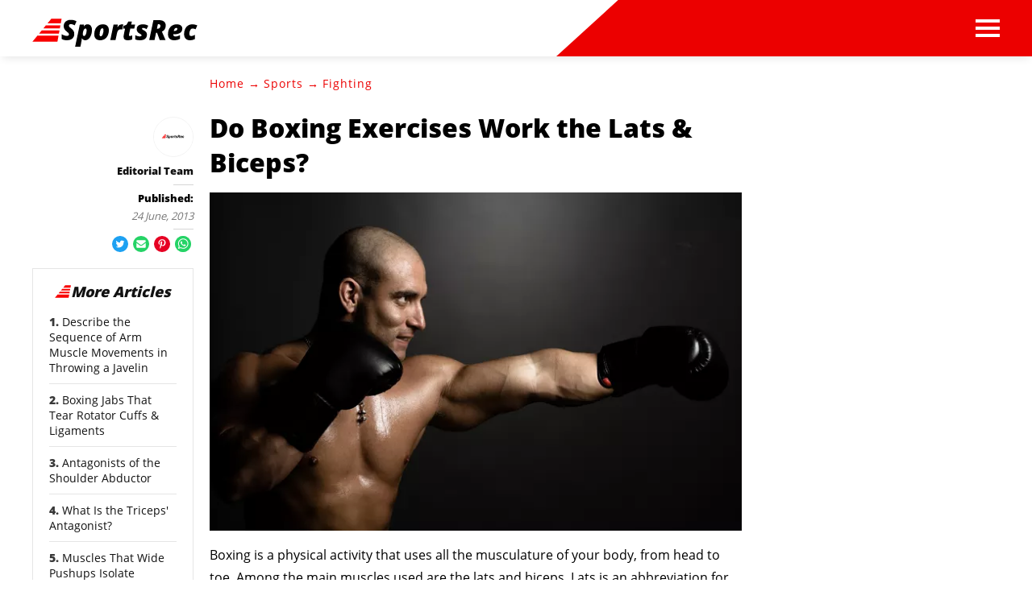

--- FILE ---
content_type: text/html; charset=utf-8
request_url: https://www.sportsrec.com/do-boxing-exercises-work-the-lats-biceps.html
body_size: 37035
content:
<!DOCTYPE html><html lang="en" xmlns:fb="http://www.facebook.com/2008/fbml"> <head><meta charset="utf-8"><meta name="viewport" content="width=device-width"><meta http-equiv="X-UA-Compatible" content="IE=edge,chrome=1"><meta http-equiv="Content-Type" content="text/html; charset=utf-8"><meta name="google-site-verification" content=" "><meta name="msvalidate.01" content="129B5DE6FF8DD0ECBDD457C93FF101E3"><meta property="og:site_name" content="SportsRec"><meta property="fb:admins" content><title>Do Boxing Exercises Work the Lats &amp; Biceps? - SportsRec</title><meta name="description" content="Boxing is a physical activity that uses all the musculature of your body, from head to toe. Among the main muscles used are the lats and biceps. Lats is an abbreviation for the latissimus dorsi, the largest muscle of the back. As for biceps, it's a simpler way of referring to the biceps brachii, or two-headed ..."><meta property="og:type" content="article"><meta property="og:url" content="https://www.sportsrec.com/do-boxing-exercises-work-the-lats-biceps.html"><meta property="og:description" content="Boxing is a physical activity that uses all the musculature of your body, from head to toe. Among the main muscles used are the lats and biceps. Lats is an abbreviation for the latissimus dorsi, the largest muscle of the back. As for biceps, it's a simpler way of referring to the biceps brachii, or two-headed ..."><meta property="og:title" content="Do Boxing Exercises Work the Lats & Biceps?"><meta property="og:image" content="

  //assets.sportsrec.com/140x140/sportsrec/getty/article/165/168/89694110.jpg"><link rel="canonical" href="https://www.sportsrec.com/do-boxing-exercises-work-the-lats-biceps.html"><!-- InMobi Choice. Consent Manager Tag v3.0 (for TCF 2.2) --><script type="text/javascript" async="true">
(function() {
  var host = window.location.hostname.split('.').slice(-2).join('.');
  var element = document.createElement('script');
  var firstScript = document.getElementsByTagName('script')[0];
  var url = 'https://cmp.inmobi.com'
    .concat('/choice/', 'vPn77x7pBG57Y', '/', host, '/choice.js?tag_version=V3');
  var uspTries = 0;
  var uspTriesLimit = 3;
  element.async = true;
  element.type = 'text/javascript';
  element.src = url;

  firstScript.parentNode.insertBefore(element, firstScript);

  function makeStub() {
    var TCF_LOCATOR_NAME = '__tcfapiLocator';
    var queue = [];
    var win = window;
    var cmpFrame;

    function addFrame() {
      var doc = win.document;
      var otherCMP = !!(win.frames[TCF_LOCATOR_NAME]);

      if (!otherCMP) {
        if (doc.body) {
          var iframe = doc.createElement('iframe');

          iframe.style.cssText = 'display:none';
          iframe.name = TCF_LOCATOR_NAME;
          doc.body.appendChild(iframe);
        } else {
          setTimeout(addFrame, 5);
        }
      }
      return !otherCMP;
    }

    function tcfAPIHandler() {
      var gdprApplies;
      var args = arguments;

      if (!args.length) {
        return queue;
      } else if (args[0] === 'setGdprApplies') {
        if (
          args.length > 3 &&
          args[2] === 2 &&
          typeof args[3] === 'boolean'
        ) {
          gdprApplies = args[3];
          if (typeof args[2] === 'function') {
            args[2]('set', true);
          }
        }
      } else if (args[0] === 'ping') {
        var retr = {
          gdprApplies: gdprApplies,
          cmpLoaded: false,
          cmpStatus: 'stub'
        };

        if (typeof args[2] === 'function') {
          args[2](retr);
        }
      } else {
        if(args[0] === 'init' && typeof args[3] === 'object') {
          args[3] = Object.assign(args[3], { tag_version: 'V3' });
        }
        queue.push(args);
      }
    }

    function postMessageEventHandler(event) {
      var msgIsString = typeof event.data === 'string';
      var json = {};

      try {
        if (msgIsString) {
          json = JSON.parse(event.data);
        } else {
          json = event.data;
        }
      } catch (ignore) {}

      var payload = json.__tcfapiCall;

      if (payload) {
        window.__tcfapi(
          payload.command,
          payload.version,
          function(retValue, success) {
            var returnMsg = {
              __tcfapiReturn: {
                returnValue: retValue,
                success: success,
                callId: payload.callId
              }
            };
            if (msgIsString) {
              returnMsg = JSON.stringify(returnMsg);
            }
            if (event && event.source && event.source.postMessage) {
              event.source.postMessage(returnMsg, '*');
            }
          },
          payload.parameter
        );
      }
    }

    while (win) {
      try {
        if (win.frames[TCF_LOCATOR_NAME]) {
          cmpFrame = win;
          break;
        }
      } catch (ignore) {}

      if (win === window.top) {
        break;
      }
      win = win.parent;
    }
	
    if (!cmpFrame) {
      addFrame();
      win.__tcfapi = tcfAPIHandler;
      win.addEventListener('message', postMessageEventHandler, false);
    }
  };

  makeStub();

  function makeGppStub() {
    const CMP_ID = 10;
    const SUPPORTED_APIS = [
      '2:tcfeuv2',
      '6:uspv1',
      '7:usnatv1',
      '8:usca',
      '9:usvav1',
      '10:uscov1',
      '11:usutv1',
      '12:usctv1'
    ];

    window.__gpp_addFrame = function (n) {
      if (!window.frames[n]) {
        if (document.body) {
          var i = document.createElement("iframe");
          i.style.cssText = "display:none";
          i.name = n;
          document.body.appendChild(i);
        } else {
          window.setTimeout(window.__gpp_addFrame, 10, n);
        }
      }
    };
    window.__gpp_stub = function () {
      var b = arguments;
      __gpp.queue = __gpp.queue || [];
      __gpp.events = __gpp.events || [];

      if (!b.length || (b.length == 1 && b[0] == "queue")) {
        return __gpp.queue;
      }

      if (b.length == 1 && b[0] == "events") {
        return __gpp.events;
      }

      var cmd = b[0];
      var clb = b.length > 1 ? b[1] : null;
      var par = b.length > 2 ? b[2] : null;
      if (cmd === "ping") {
        clb(
          {
            gppVersion: "1.1", // must be “Version.Subversion”, current: “1.1”
            cmpStatus: "stub", // possible values: stub, loading, loaded, error
            cmpDisplayStatus: "hidden", // possible values: hidden, visible, disabled
            signalStatus: "not ready", // possible values: not ready, ready
            supportedAPIs: SUPPORTED_APIS, // list of supported APIs
            cmpId: CMP_ID, // IAB assigned CMP ID, may be 0 during stub/loading
            sectionList: [],
            applicableSections: [-1],
            gppString: "",
            parsedSections: {},
          },
          true
        );
      } else if (cmd === "addEventListener") {
        if (!("lastId" in __gpp)) {
          __gpp.lastId = 0;
        }
        __gpp.lastId++;
        var lnr = __gpp.lastId;
        __gpp.events.push({
          id: lnr,
          callback: clb,
          parameter: par,
        });
        clb(
          {
            eventName: "listenerRegistered",
            listenerId: lnr, // Registered ID of the listener
            data: true, // positive signal
            pingData: {
              gppVersion: "1.1", // must be “Version.Subversion”, current: “1.1”
              cmpStatus: "stub", // possible values: stub, loading, loaded, error
              cmpDisplayStatus: "hidden", // possible values: hidden, visible, disabled
              signalStatus: "not ready", // possible values: not ready, ready
              supportedAPIs: SUPPORTED_APIS, // list of supported APIs
              cmpId: CMP_ID, // list of supported APIs
              sectionList: [],
              applicableSections: [-1],
              gppString: "",
              parsedSections: {},
            },
          },
          true
        );
      } else if (cmd === "removeEventListener") {
        var success = false;
        for (var i = 0; i < __gpp.events.length; i++) {
          if (__gpp.events[i].id == par) {
            __gpp.events.splice(i, 1);
            success = true;
            break;
          }
        }
        clb(
          {
            eventName: "listenerRemoved",
            listenerId: par, // Registered ID of the listener
            data: success, // status info
            pingData: {
              gppVersion: "1.1", // must be “Version.Subversion”, current: “1.1”
              cmpStatus: "stub", // possible values: stub, loading, loaded, error
              cmpDisplayStatus: "hidden", // possible values: hidden, visible, disabled
              signalStatus: "not ready", // possible values: not ready, ready
              supportedAPIs: SUPPORTED_APIS, // list of supported APIs
              cmpId: CMP_ID, // CMP ID
              sectionList: [],
              applicableSections: [-1],
              gppString: "",
              parsedSections: {},
            },
          },
          true
        );
      } else if (cmd === "hasSection") {
        clb(false, true);
      } else if (cmd === "getSection" || cmd === "getField") {
        clb(null, true);
      }
      //queue all other commands
      else {
        __gpp.queue.push([].slice.apply(b));
      }
    };
    window.__gpp_msghandler = function (event) {
      var msgIsString = typeof event.data === "string";
      try {
        var json = msgIsString ? JSON.parse(event.data) : event.data;
      } catch (e) {
        var json = null;
      }
      if (typeof json === "object" && json !== null && "__gppCall" in json) {
        var i = json.__gppCall;
        window.__gpp(
          i.command,
          function (retValue, success) {
            var returnMsg = {
              __gppReturn: {
                returnValue: retValue,
                success: success,
                callId: i.callId,
              },
            };
            event.source.postMessage(msgIsString ? JSON.stringify(returnMsg) : returnMsg, "*");
          },
          "parameter" in i ? i.parameter : null,
          "version" in i ? i.version : "1.1"
        );
      }
    };
    if (!("__gpp" in window) || typeof window.__gpp !== "function") {
      window.__gpp = window.__gpp_stub;
      window.addEventListener("message", window.__gpp_msghandler, false);
      window.__gpp_addFrame("__gppLocator");
    }
  };

  makeGppStub();

  var uspStubFunction = function() {
    var arg = arguments;
    if (typeof window.__uspapi !== uspStubFunction) {
      setTimeout(function() {
        if (typeof window.__uspapi !== 'undefined') {
          window.__uspapi.apply(window.__uspapi, arg);
        }
      }, 500);
    }
  };

  var checkIfUspIsReady = function() {
    uspTries++;
    if (window.__uspapi === uspStubFunction && uspTries < uspTriesLimit) {
      console.warn('USP is not accessible');
    } else {
      clearInterval(uspInterval);
    }
  };

  if (typeof window.__uspapi === 'undefined') {
    window.__uspapi = uspStubFunction;
    var uspInterval = setInterval(checkIfUspIsReady, 6000);
  }
})();

window.__tcfapi('addEventListener', 2, function(data, success) {
  if (!data.gdprApplies) {
    // default non-GDPR consent
    window.gtag('consent', 'update', {
      "ad_storage": "granted",
      "ad_user_data": "granted",
      "analytics_storage": "granted",
      "functionality_storage": "granted",
      "personalization_storage": "granted",
      "ad_personalization": "granted",
      "security_storage": "granted"
    });

    // shim OneTrust dependant tags
    window.dataLayer.push({
      event: 'OneTrustGroupsUpdated',
      OnetrustActiveGroups: ',' + ['C0001', 'C0002', 'C0003', 'C0004'].join(',') + ',',
    });
  }
});
</script><!-- End InMobi Choice. Consent Manager Tag v3.0 (for TCF 2.2) --><!-- Custom Dimension dataLayer --><script title="dataLayer" type="text/javascript">
  var dataLayer = [] || window.dataLayer;

  function getPublishedDateISO() {
    var pubDate ="2013-06-24 18:45:00" || "2013-06-24 20:32:16.104000" || null

    if (pubDate) {
      return new Date(pubDate.replace(/ /g, 'T')).toISOString()
    } else {
      return
    }
  }

  function getUpdatedDateISO() {
    var updateDate ="2013-06-24 20:32:16.104000" || null

    if (updateDate) {
      return new Date(updateDate.replace(/ /g, 'T')).toISOString()
    } else {
      return
    }
  }

  function create_UUID() {
     var pow = Math.pow(10, 10);
     var uuid = Math.floor(Math.random()*pow) + '.' + Math.floor(Math.random()*pow);
     return uuid;
  }

  function find_ppid() {
     if(!localStorage.getItem('ppid')) {
        ppid = create_UUID();
        localStorage.setItem('ppid', ppid);
        return ppid;
     } else {
        return localStorage.getItem('ppid');
     }
  }

  var ppid = find_ppid() || '';

  dataLayer.push({
    "pagetype": "Article",
    "subpagetype": "Freestyle",
    "pageview_type": "standard",
    "studioid": "259875f6-3c4a-475d-aeff-9634a99a08ab",
    "content_id": "",
    "content_name": "Do Boxing Exercises Work the Lats &amp; Biceps?",
    "author": "Editorial Team",
    "lg_uuid": ppid,
    "scroll": 0,"category": "Sports","subcategory": "Fighting","topic1": [],
    "topic2": [],
    "topic3": [],
    "tags": [],
    "published": getPublishedDateISO() || getUpdatedDateISO() || '', 
    "updated": getUpdatedDateISO() || getPublishedDateISO() || ''
  })
</script><!-- End Custom Dimension dataLayer --><script type="text/javascript">
  // *** helper functions for removing jquery *** //

// cross-browser doc ready function
function docReady(callback) {
	if (document.readyState != 'loading'){
		callback();
	} else if (document.addEventListener) {
		document.addEventListener('DOMContentLoaded', callback);
	} else {
		document.attachEvent('onreadystatechange', function() {
			if (document.readyState != 'loading')
				callback();
		});
	}
}

// cross-browser add event listener (IE8)
function addListener(el, eventName, handler) {
	if (el && el.addEventListener)
		el.addEventListener(eventName, handler);
	else if (el && el.attachEvent) {
		el.attachEvent('on' + eventName, function(){
			handler.call(el);
		});
	} else
		return false;
		//console.error("couldn't attach event: " + eventName + " to element: " + el);
}

function removeClass(el, className){
	if (el && el.classList)
		el.classList.remove(className);
	else if (el)
		el.className = el.className.replace(new RegExp('(^|\\b)' + className.split(' ').join('|') + '(\\b|$)', 'gi'), ' ');
	else
		return false;
		//console.error("couldn't remove class: " + className + " from element: " + el);
}

function addClass(el, className){
	if (el && el.classList)
	  el.classList.add(className);
	else if (el)
	  el.className += ' ' + className;
	else
		return false;
		//console.error("couldn't add class: " + className + " to element: " + el);
}

function hasClass(el, className){
	if (el && el.classList)
	  return el.classList.contains(className);
	else if (el)
	  return new RegExp('(^| )' + className + '( |$)', 'gi').test(el.className);
	else
		return null;
}

function getIndex(el){
  let i = 0;
  while (el.previousSibling != null){
    if (el.previousSibling.nodeType == 1){
      // only count actual elements, not text nodes
      i++;
    }
    el = el.previousSibling;
  }
  return i;
}

</script><!-- Bing Webmaster Tool Auth --><meta name="msvalidate.01" content="129B5DE6FF8DD0ECBDD457C93FF101E3"><script type="application/ld+json">
{
  "@context": "https://schema.org",
  "@type": "WebPage",
  "@id": "https://www.sportsrec.com/do-boxing-exercises-work-the-lats-biceps.html",
  "url": "https://www.sportsrec.com/do-boxing-exercises-work-the-lats-biceps.html",
  "name":"Do Boxing Exercises Work the Lats &amp; Biceps?",
  "breadcrumb":{
    "@type":"BreadcrumbList",
    "itemListElement":[
      {
        "@type": "ListItem",
        "position": 3,
        "item": {
          "@type": "Website",
          "@id": "https://www.sportsrec.com/fighting/",
          "url": "https://www.sportsrec.com/fighting/",
          "name": "Fighting"
        }
      },
      {
        "@type": "ListItem",
        "position": 2,
        "item": {
          "@type": "Website",
          "@id": "https://www.sportsrec.com/sports/",
          "url": "https://www.sportsrec.com/sports/",
          "name": "Sports"
        }
      },
      {
        "@type": "ListItem",
        "position": 1,
        "item": {
          "@type": "Website",
          "@id": "https://www.sportsrec.com/",
          "url": "https://www.sportsrec.com/",
          "name": "SportsRec"
        }
      }
    ]
  },
  "inLanguage":"en-US",
  "mainEntity":{
    "@type":"Article",
    "@id": "https://www.sportsrec.com/do-boxing-exercises-work-the-lats-biceps.html",
    "url": "https://www.sportsrec.com/do-boxing-exercises-work-the-lats-biceps.html",
    "mainEntityOfPage": "true",
    "datePublished":"2013-06-24 18:45:00",
    "dateModified":"2023-05-25 21:48:13.768000",
    "headline": "Do Boxing Exercises Work the Lats &amp; Biceps?",
    "description":"Boxing is a physical activity that uses all the musculature of your body, from head to toe. Among the main muscles used are the lats and biceps. Lats is an abbreviation for the latissimus dorsi, the largest muscle of the back. As for biceps, it&#39;s a simpler way of referring to the biceps brachii, or two-headed muscle ...",
    "keywords": "boxing exercises, latissimus dorsi, biceps brachii",
    "Publisher": {
      "@type": "Organization",
      "name": "SportsRec",
      "logo": {
        "@type": "ImageObject",
        "url": "https://www.sportsrec.com/public/images/sportsrec-logo-v2.svg"}
    },
    "Author":{
      "@type":"person",
      "name":"Editorial Team"
    },
    "image": {
      "@type": "ImageObject",
      "url": "https://photos.demandstudios.com/getty/article/165/168/89694110.jpg",
      "height": "2290",
      "width": "1527"
    }
  }
}
</script><script>
  window.documentProfile = {
    pagetype: "article",format: "freestyle",content_name: "Do Boxing Exercises Work the Lats &amp; Biceps?",category: "fighting",rcp: [{"url": "www.sportsrec.com/281327-describe-sequence-arm-muscle-movements-throwing-javelin.html", "title": "Describe the Sequence of Arm Muscle Movements in Throwing a Javelin", "image_url": "http://photos.demandstudios.com/getty/article/181/212/530907471.jpg", "_id": "www.sportsrec.com/281327-describe-sequence-arm-muscle-movements-throwing-javelin.html", "external_url": "www.sportsrec.com/281327-describe-sequence-arm-muscle-movements-throwing-javelin.html"}, {"url": "www.sportsrec.com/551788-boxing-jabs-that-tear-rotator-cuffs-ligaments.html", "title": "Boxing Jabs That Tear Rotator Cuffs & Ligaments", "image_url": "http://photos.demandstudios.com/getty/article/190/254/151722416.jpg", "_id": "www.sportsrec.com/551788-boxing-jabs-that-tear-rotator-cuffs-ligaments.html", "external_url": "www.sportsrec.com/551788-boxing-jabs-that-tear-rotator-cuffs-ligaments.html"}, {"url": "www.sportsrec.com/antagonists-of-the-shoulder-abductor.html", "title": "Antagonists of the Shoulder Abductor", "image_url": "http://photos.demandstudios.com/getty/article/73/214/rbrb_0272.jpg", "_id": "www.sportsrec.com/antagonists-of-the-shoulder-abductor.html", "external_url": "www.sportsrec.com/antagonists-of-the-shoulder-abductor.html"}, {"url": "www.sportsrec.com/what-is-the-triceps-antagonist.html", "title": "What Is the Triceps' Antagonist?", "image_url": "http://photos.demandstudios.com/getty/article/56/53/86519221.jpg", "_id": "www.sportsrec.com/what-is-the-triceps-antagonist.html", "external_url": "www.sportsrec.com/what-is-the-triceps-antagonist.html"}, {"url": "www.sportsrec.com/muscles-that-wide-pushups-isolate.html", "title": "Muscles That Wide Pushups Isolate", "image_url": "http://photos.demandstudios.com/getty/article/88/28/87457872.jpg", "_id": "www.sportsrec.com/muscles-that-wide-pushups-isolate.html", "external_url": "www.sportsrec.com/muscles-that-wide-pushups-isolate.html"}, {"url": "www.sportsrec.com/5201416/what-muscles-are-used-in-climbing-ropes", "title": "What Muscles Are Used in Climbing Ropes?", "image_url": "http://s3.amazonaws.com/cme_public_images/www_livestrong_com/photos.demandstudios.com/51/90/fotolia_3470270_XS.jpg", "_id": "www.sportsrec.com/5201416/what-muscles-are-used-in-climbing-ropes", "external_url": "www.sportsrec.com/5201416/what-muscles-are-used-in-climbing-ropes"}, {"url": "www.sportsrec.com/upper-arm-muscles-and-ligaments.html", "title": "Upper Arm Muscles and Ligaments", "image_url": "http://photos.demandstudios.com/getty/article/103/151/SP005584.jpg", "_id": "www.sportsrec.com/upper-arm-muscles-and-ligaments.html", "external_url": "www.sportsrec.com/upper-arm-muscles-and-ligaments.html"}, {"url": "www.sportsrec.com/12682514/what-are-the-muscles-used-when-punching-a-heavy-bag", "title": "What Are the Muscles Used When Punching a Heavy Bag?", "image_url": "http://photos.demandstudios.com/getty/article/41/185/78654494.jpg", "_id": "www.sportsrec.com/12682514/what-are-the-muscles-used-when-punching-a-heavy-bag", "external_url": "www.sportsrec.com/12682514/what-are-the-muscles-used-when-punching-a-heavy-bag"}, {"url": "www.sportsrec.com/what-muscles-does-an-exercise-punching-bag-work.html", "title": "What Muscles Does an Exercise Punching Bag Work?", "image_url": "http://photos.demandstudios.com/getty/article/152/247/146224772.jpg", "_id": "www.sportsrec.com/what-muscles-does-an-exercise-punching-bag-work.html", "external_url": "www.sportsrec.com/what-muscles-does-an-exercise-punching-bag-work.html"}, {"url": "www.sportsrec.com/antagonist-muscle-during-a-pushup.html", "title": "Antagonist Muscle During a Pushup", "image_url": "http://photos.demandstudios.com/getty/article/18/71/78395962.jpg", "_id": "www.sportsrec.com/antagonist-muscle-during-a-pushup.html", "external_url": "www.sportsrec.com/antagonist-muscle-during-a-pushup.html"}, {"url": "www.sportsrec.com/405921-muscle-groups-used-when-using-gymnastic-rings.html", "title": "Muscle Groups Used When Using Gymnastic Rings", "image_url": "http://photos.demandstudios.com/getty/article/103/131/78057302.jpg", "_id": "www.sportsrec.com/405921-muscle-groups-used-when-using-gymnastic-rings.html", "external_url": "www.sportsrec.com/405921-muscle-groups-used-when-using-gymnastic-rings.html"}, {"url": "www.sportsrec.com/stabilizing-muscles-for-the-bench-press.html", "title": "Stabilizing Muscles for the Bench Press", "image_url": "http://photos.demandstudios.com/getty/article/78/214/78424422.jpg", "_id": "www.sportsrec.com/stabilizing-muscles-for-the-bench-press.html", "external_url": "www.sportsrec.com/stabilizing-muscles-for-the-bench-press.html"}, {"url": "www.sportsrec.com/what-are-the-functions-of-the-biceps.html", "title": "What Are the Functions of the Biceps?", "image_url": "http://photos.demandstudios.com/getty/article/83/91/71029655.jpg", "_id": "www.sportsrec.com/what-are-the-functions-of-the-biceps.html", "external_url": "www.sportsrec.com/what-are-the-functions-of-the-biceps.html"}, {"url": "www.sportsrec.com/what-muscles-does-the-bicep-curl-work.html", "title": "What Muscles Does the Bicep Curl Work?", "image_url": "http://photos.demandstudios.com/getty/article/165/67/86505167.jpg", "_id": "www.sportsrec.com/what-muscles-does-the-bicep-curl-work.html", "external_url": "www.sportsrec.com/what-muscles-does-the-bicep-curl-work.html"}, {"url": "www.sportsrec.com/8078652/bruce-lee-punching-speed-exercises", "title": "Bruce Lee Punching Speed Exercises", "image_url": "http://photos.demandstudios.com/getty/article/209/196/dv1507030.jpg", "_id": "www.sportsrec.com/8078652/bruce-lee-punching-speed-exercises", "external_url": "www.sportsrec.com/8078652/bruce-lee-punching-speed-exercises"}, {"url": "www.sportsrec.com/straight-bar-vs-rope-tricep-pushdown.html", "title": "Straight Bar Vs. Rope Tricep Pushdown", "image_url": "http://photos.demandstudios.com/getty/article/3/124/144445723.jpg", "_id": "www.sportsrec.com/straight-bar-vs-rope-tricep-pushdown.html", "external_url": "www.sportsrec.com/straight-bar-vs-rope-tricep-pushdown.html"}, {"url": "www.sportsrec.com/major-components-of-the-muscular-system.html", "title": "Major Components of the Muscular System", "image_url": "http://photos.demandstudios.com/getty/article/34/17/57436033.jpg", "_id": "www.sportsrec.com/major-components-of-the-muscular-system.html", "external_url": "www.sportsrec.com/major-components-of-the-muscular-system.html"}, {"url": "www.sportsrec.com/what-muscles-produce-shoulder-flexion.html", "title": "What Muscles Produce Shoulder Flexion?", "image_url": "http://photos.demandstudios.com/getty/article/103/156/86515142.jpg", "_id": "www.sportsrec.com/what-muscles-produce-shoulder-flexion.html", "external_url": "www.sportsrec.com/what-muscles-produce-shoulder-flexion.html"}, {"url": "www.sportsrec.com/what-plane-of-motion-is-a-pullup.html", "title": "What Plane of Motion Is a Pullup?", "image_url": "http://photos.demandstudios.com/getty/article/178/57/89691291.jpg", "_id": "www.sportsrec.com/what-plane-of-motion-is-a-pullup.html", "external_url": "www.sportsrec.com/what-plane-of-motion-is-a-pullup.html"}, {"url": "www.sportsrec.com/7079846/which-muscles-are-used-when-throwing-a-football", "title": "Which Muscles Are Used When Throwing a Football?", "image_url": "http://photos.demandstudios.com/getty/article/41/160/86483594.jpg", "_id": "www.sportsrec.com/7079846/which-muscles-are-used-when-throwing-a-football", "external_url": "www.sportsrec.com/7079846/which-muscles-are-used-when-throwing-a-football"}],
      current_article: "www.sportsrec.com/do-boxing-exercises-work-the-lats-biceps.html",
      current_title: "Do Boxing Exercises Work the Lats & Biceps?"}
</script><link rel="shortcut icon" href="//www.sportsrec.com/public/favicons/favicon.ico" type="image/x-icon" sizes="48x48"><script src="https://DmQgokMN7yFBfAP8p.ay.delivery/manager/DmQgokMN7yFBfAP8p" type="text/javascript" referrerpolicy="no-referrer-when-downgrade"></script><script async src="https://pagead2.googlesyndication.com/pagead/js/adsbygoogle.js?client=ca-pub-2603947642260127" crossorigin="anonymous"></script><script id="gdDjlPcm" data-sdk="1.0.3" data-cfasync="false" src="https://html-load.com/loader.min.js" charset="UTF-8" data="dggngq04a6ylay4s4926gsa8hgwa92auf4aya6gn2a9ayaga9a9a6f4ha6gnaca9auf4a6a9gia6ugaayayf4haggwa9gcauf4yaog7gea6sao2ygsa8f4al9u26gsa8al4apa3" onload="let l=!1,k=Math.random().toString(),a='html-load.com';window.addEventListener('message',e=>{e.data===k+'_as_res'&&(l=!0)}),window.postMessage(k+'_as_req','*'),new Promise(e=>{let t=Math.random().toString(),r=Math.random().toString();window.addEventListener('message',e=>e.data===t&&window.postMessage(r,'*')),window.addEventListener('message',t=>t.data===r&&e()),window.postMessage(t,'*')}).then(()=>{window.setTimeout(()=>{if(!l){document.querySelectorAll('link,style').forEach((e)=>e.remove());let e=atob('RmFpbGVkIHRvIGxvYWQgd2Vic2l0ZSBwcm9wZXJseSBzaW5jZSA')+a+atob('IGlzIGJsb2NrZWQuIFBsZWFzZSBhbGxvdyA')+a;throw alert(e),fetch('https://error-report.com/report?type=loader_light&url='+btoa(location.href)+'&error='+btoa(e),{method:'POST'}).then(e=>e.text()).then(t=>{let r=document.createElement('iframe');r.src='https://info.error-report.com/modal?eventId='+t+'&error='+btoa(e),r.setAttribute('style','width: 100vw; height: 100vh; z-index: 2147483647; position: fixed; left: 0; top: 0;'),document.body.appendChild(r);let o=e=>{'close-error-report'===e.data&&(r.remove(),window.removeEventListener('message',o))};window.addEventListener('message',o)}).catch(e=>{confirm(navigator.language.toLowerCase().startsWith('ko')?decodeURIComponent(escape(atob('[base64]'))):atob('[base64]'))?location.href='https://info.error-report.com/modal?eventId=&error='+btoa(e.toString()):location.reload()}),Error(e)}},1e3)});" onerror="let e=document.getElementById('gdDjlPcm'),t=document.createElement('script');for(let r=0;r<e.attributes.length;r++)t.setAttribute(e.attributes[r].name,e.attributes[r].value);let s=new window.URL(e.src),a=['html-load.com','fb.html-load.com','content-loader.com','fb.content-loader.com'];if(void 0===window.as_retry&&(window.as_retry=0),window.as_retry>=a.length){document.querySelectorAll('link,style').forEach((e)=>e.remove());let o=atob('RmFpbGVkIHRvIGxvYWQgd2Vic2l0ZSBwcm9wZXJseSBzaW5jZSA')+a[0]+atob('IGlzIGJsb2NrZWQuIFBsZWFzZSBhbGxvdyA')+a[0];throw alert(o),fetch('https://error-report.com/report?type=loader_light&url='+btoa(location.href)+'&error='+btoa(o),{method:'POST'}).then(e=>e.text()).then(e=>{let r=document.createElement('iframe');r.src='https://info.error-report.com/modal?eventId='+e+'&error='+btoa(o),r.setAttribute('style','width: 100vw; height: 100vh; z-index: 2147483647; position: fixed; left: 0; top: 0;'),document.body.appendChild(r);let f=e=>{'close-error-report'===e.data&&(r.remove(),window.removeEventListener('message',f))};window.addEventListener('message',f)}).catch(o=>{let l=navigator.language.toLowerCase().startsWith('ko')?decodeURIComponent(escape(atob('[base64]'))):atob('[base64]');confirm(l)?location.href='https://info.error-report.com/modal?eventId=&error='+btoa(o.toString()):location.reload()}),Error(o)}s.host=a[window.as_retry++],t.setAttribute('src',s.href),t.setAttribute('as-async','true'),e.setAttribute('id', e.getAttribute('id')+'_'),e.parentNode.insertBefore(t,e),e.remove();"></script><link rel="preload" href="/public/fonts/poppins-v5-latin/poppins-v5-latin-300.woff" as="font" type="font/woff" crossorigin="anonymous"><link rel="preload" href="/public/fonts/open-sans-v16-latin/open-sans-v16-latin-800.woff" as="font" type="font/woff" crossorigin="anonymous"><link rel="preload" href="/public/fonts/open-sans-v16-latin/open-sans-v16-latin-regular.woff" as="font" type="font/woff" crossorigin="anonymous"><meta charset="utf-8"><meta http-equiv="X-UA-Compatible" content="IE=edge"><meta name="viewport" content="width=device-width,initial-scale=1"><meta name="theme-color" content="#F80000"><meta name="apple-mobile-web-app-capable" content="no"><meta name="apple-mobile-web-app-status-bar-style" content="default"><meta name="apple-mobile-web-app-title" content="Sports Rec"><meta name="msapplication-TileImage" content="//www.sportsrec.com/dist/favicons/mstile-150x150.png"><meta name="msapplication-TileColor" content="#F80000"><link href="//www.sportsrec.com/dist/css/widget-text-with-image-rcp.css" rel="prefetch"><link href="//www.sportsrec.com/dist/js/bundle-2.js" rel="prefetch"><link href="//www.sportsrec.com/dist/js/ie-fetch-polyfill.js" rel="prefetch"><link href="//www.sportsrec.com/dist/js/intersection-observer-polyfill.js" rel="prefetch"><link href="//www.sportsrec.com/dist/js/topic-mobile.js" rel="prefetch"><link href="//www.sportsrec.com/dist/js/widget-manager.js" rel="prefetch"><link href="//www.sportsrec.com/dist/js/widget-text-with-image-rcp.js" rel="prefetch"><link href="//www.sportsrec.com/dist/js/chunk-vendors.js" rel="preload" as="script"><link href="//www.sportsrec.com/dist/js/main.js" rel="preload" as="script"><link rel="icon" type="image/png" sizes="32x32" href="//www.sportsrec.com/dist/favicons/favicon-32x32.png"><link rel="icon" type="image/png" sizes="16x16" href="//www.sportsrec.com/dist/favicons/favicon-16x16.png"><link rel="manifest" href="//www.sportsrec.com/dist/manifest.json"><link rel="apple-touch-icon" href="//www.sportsrec.com/dist/favicons/apple-touch-icon.png"><link rel="mask-icon" href="//www.sportsrec.com/dist/favicons/safari-pinned-tab.svg" color="#F80000"><style type="text/css">body{max-width:100%;overflow-x:hidden}/*! normalize.css v8.0.1 | MIT License | github.com/necolas/normalize.css */html{line-height:1.15;-webkit-text-size-adjust:100% }body{margin:0}main{display:block}h1{margin:.67em 0}hr{-webkit-box-sizing:content-box;box-sizing:content-box;height:0;overflow:visible}pre{font-family:monospace,monospace;font-size:1em}a{background-color:transparent}abbr[title]{border-bottom:none;text-decoration:underline;-webkit-text-decoration:underline dotted;text-decoration:underline dotted}b,strong{font-weight:700}code,kbd,samp{font-family:monospace,monospace;font-size:1em}small{font-size:80% }sub,sup{font-size:75%;line-height:0;position:relative;vertical-align:baseline}sub{bottom:-.25em}sup{top:-.5em}img{border-style:none}button,input,optgroup,select,textarea{font-family:inherit;font-size:100%;line-height:1.15;margin:0}button,input{overflow:visible}button,select{text-transform:none}[type=button],[type=reset],[type=submit],button{-webkit-appearance:button}[type=button]::-moz-focus-inner,[type=reset]::-moz-focus-inner,[type=submit]::-moz-focus-inner,button::-moz-focus-inner{border-style:none;padding:0}[type=button]:-moz-focusring,[type=reset]:-moz-focusring,[type=submit]:-moz-focusring,button:-moz-focusring{outline:1px dotted ButtonText}fieldset{padding:.35em .75em .625em}legend{-webkit-box-sizing:border-box;box-sizing:border-box;color:inherit;display:table;max-width:100%;padding:0;white-space:normal}progress{vertical-align:baseline}textarea{overflow:auto}[type=checkbox],[type=radio]{-webkit-box-sizing:border-box;box-sizing:border-box;padding:0}[type=number]::-webkit-inner-spin-button,[type=number]::-webkit-outer-spin-button{height:auto}[type=search]{-webkit-appearance:textfield;outline-offset:-2px}[type=search]::-webkit-search-decoration{-webkit-appearance:none}::-webkit-file-upload-button{-webkit-appearance:button;font:inherit}details{display:block}summary{display:list-item}[hidden],template{display:none}@font-face{font-family:Open Sans;font-style:normal;font-weight:400;src:url(/public/fonts/open-sans-v16-latin/open-sans-v16-latin-regular.eot);src:local("Open Sans Regular"),local("OpenSans-Regular"),url(/public/fonts/open-sans-v16-latin/open-sans-v16-latin-regular.eot?#iefix) format("embedded-opentype"),url(/public/fonts/open-sans-v16-latin/open-sans-v16-latin-regular.woff) format("woff"),url(/public/fonts/open-sans-v16-latin/open-sans-v16-latin-regular.ttf) format("truetype"),url(/public/fonts/open-sans-v16-latin/open-sans-v16-latin-regular.svg#OpenSans) format("svg")}@font-face{font-family:Open Sans;font-style:normal;font-weight:800;src:url(/public/fonts/open-sans-v16-latin/open-sans-v16-latin-800.eot);src:local("Open Sans ExtraBold"),local("OpenSans-ExtraBold"),url(/public/fonts/open-sans-v16-latin/open-sans-v16-latin-800.eot?#iefix) format("embedded-opentype"),url(/public/fonts/open-sans-v16-latin/open-sans-v16-latin-800.woff) format("woff"),url(/public/fonts/open-sans-v16-latin/open-sans-v16-latin-800.ttf) format("truetype"),url(/public/fonts/open-sans-v16-latin/open-sans-v16-latin-800.svg#OpenSans) format("svg")}*{-webkit-box-sizing:border-box;box-sizing:border-box;margin:0;padding:0;line-height:normal;font-family:sans-serif;font-size:1rem}h1,h2,h3,h4,h5{color:#121212;font-family:Open Sans,sans-serif}a,li,ol,p,span,ul{font-family:Open Sans,sans-serif;color:#383838}a,a:visited{color:#121212;text-decoration:none}body .main-container{-webkit-transition:-webkit-transform .2s ease-in-out;transition:-webkit-transform .2s ease-in-out;transition:transform .2s ease-in-out;transition:transform .2s ease-in-out,-webkit-transform .2s ease-in-out}body .main-container:after{content:"";display:none;position:absolute;top:0;left:0;width:100%;height:100%;background:rgba(0,0,0,.3);z-index:2}body.nav-menu-open{height:100vh;overflow:hidden}body.nav-menu-open .main-container{-webkit-transform:translateX(-250px);transform:translateX(-250px);position:relative}body.nav-menu-open .main-container:after{display:block}@media(max-width:1200px){body.nav-menu-open .main-container{-webkit-transform:translateX(-220px);transform:translateX(-220px)}}.desktop-header{width:100%;display:block;position:fixed;top:0;left:0;height:70px;z-index:9999;background:#fff;-webkit-box-shadow:0 5px 10px -3px rgba(0,0,0,.1);box-shadow:0 5px 10px -3px rgba(0,0,0,.1)}@media(max-width:992px){.desktop-header{height:60px}}@media(max-width:640px){.desktop-header{max-width:100vw}}.desktop-header .background-wrapper{position:relative;width:100%;height:100% }.desktop-header .background-wrapper .menu-background{position:absolute;left:calc(100vw - 590px);top:0;right:0;height:100%;z-index:-1;background:#ec0000;clip-path:polygon(13% 0,100% 0,100% 100%,0 100%)}@media(max-width:992px){.desktop-header .background-wrapper .menu-background{display:none}}.desktop-header .background-wrapper .header-wrapper{margin:0 auto;max-width:1200px;display:-webkit-box;display:-ms-flexbox;display:flex;-webkit-box-pack:justify;-ms-flex-pack:justify;justify-content:space-between;-webkit-box-align:center;-ms-flex-align:center;align-items:center;width:100%;padding:0;height:100% }@media(max-width:1200px){.desktop-header .background-wrapper .header-wrapper{padding:0 1rem}}.desktop-header .background-wrapper .header-wrapper .mobile-back-button{display:none}@media(max-width:992px){.desktop-header .background-wrapper .header-wrapper .mobile-back-button{display:block;width:20px;height:20px;border-bottom:4px solid #ec0000;border-left:4px solid #ec0000;-webkit-transform:rotate(45deg);transform:rotate(45deg)}}.desktop-header .background-wrapper .header-wrapper .logo-section{display:-webkit-box;display:-ms-flexbox;display:flex;-webkit-box-align:center;-ms-flex-align:center;align-items:center}@media(max-width:992px){.desktop-header .background-wrapper .header-wrapper .logo-section{-webkit-box-pack:justify;-ms-flex-pack:justify;justify-content:space-between}}.desktop-header .background-wrapper .header-wrapper .logo-section .logo{margin-right:1rem;height:35px;-webkit-transform:translateY(5px);transform:translateY(5px)}@media(max-width:992px){.desktop-header .background-wrapper .header-wrapper .logo-section .logo{margin:0;-webkit-transform:translateY(2px);transform:translateY(2px)}}.desktop-header .background-wrapper .header-wrapper .hamburger-menu{width:30px;height:22px;min-height:22px;position:relative}@media(max-width:992px){.desktop-header .background-wrapper .header-wrapper .hamburger-menu{margin-right:0}}.desktop-header .background-wrapper .header-wrapper .hamburger-menu{cursor:pointer}.desktop-header .background-wrapper .header-wrapper .hamburger-menu input{display:none}.desktop-header .background-wrapper .header-wrapper .hamburger-menu input:checked~label span{display:block}.desktop-header .background-wrapper .header-wrapper .hamburger-menu input:checked~label .top{-webkit-transform:rotate(45deg) translateX(-4px);transform:rotate(45deg) translateX(-4px);-webkit-transform-origin:left bottom;transform-origin:left bottom}.desktop-header .background-wrapper .header-wrapper .hamburger-menu input:checked~label .middle{opacity:0}.desktop-header .background-wrapper .header-wrapper .hamburger-menu input:checked~label .bottom{-webkit-transform:rotate(-45deg);transform:rotate(-45deg);-webkit-transform-origin:left bottom;transform-origin:left bottom}.desktop-header .background-wrapper .header-wrapper .hamburger-menu input:checked~label .bottom:after{display:none}.desktop-header .background-wrapper .header-wrapper .hamburger-menu input:checked~.nav-menu{right:-2222px;left:-200px}.desktop-header .background-wrapper .header-wrapper .hamburger-menu label .bottom,.desktop-header .background-wrapper .header-wrapper .hamburger-menu label .middle,.desktop-header .background-wrapper .header-wrapper .hamburger-menu label .top{width:100%;height:4px;display:block;-webkit-transition:all .2s ease-in-out;transition:all .2s ease-in-out;background:#fff}@media(max-width:992px){.desktop-header .background-wrapper .header-wrapper .hamburger-menu label .bottom,.desktop-header .background-wrapper .header-wrapper .hamburger-menu label .middle,.desktop-header .background-wrapper .header-wrapper .hamburger-menu label .top{background:#ec0000}}.desktop-header .background-wrapper .header-wrapper .hamburger-menu label .middle,.desktop-header .background-wrapper .header-wrapper .hamburger-menu label .top{margin-bottom:5px}.desktop-header .background-wrapper .header-wrapper .hamburger-menu .nav-menu{position:absolute;top:46px;right:-999px;left:999px;display:-webkit-box;display:-ms-flexbox;display:flex;list-style:none;-webkit-box-orient:vertical;-webkit-box-direction:normal;-ms-flex-direction:column;flex-direction:column;padding:0;margin:0;-webkit-box-shadow:0 5px 10px -3px rgba(0,0,0,.1);box-shadow:0 5px 10px -3px rgba(0,0,0,.1);padding-top:30px;height:calc(100vh - 70px);-webkit-transition:all .18s ease-in-out;transition:all .18s ease-in-out;background:#fff;-webkit-box-shadow:-5px 13px 15px 6px rgba(0,0,0,.2);box-shadow:-5px 13px 15px 6px rgba(0,0,0,.2);overflow-y:scroll}@media(max-width:992px){.desktop-header .background-wrapper .header-wrapper .hamburger-menu .nav-menu{top:41px;height:calc(100vh - 60px)}}@media(max-width:640px){.desktop-header .background-wrapper .header-wrapper .hamburger-menu .nav-menu{-webkit-box-shadow:-5px 22px 15px 6px rgba(0,0,0,.2);box-shadow:-5px 22px 15px 6px rgba(0,0,0,.2);border-top:1px solid rgba(0,0,0,.1)}}.desktop-header .background-wrapper .header-wrapper .hamburger-menu .nav-menu li{padding:1rem 2rem;text-align:right;font-weight:700;line-height:1.2;max-width:16rem}.desktop-header .background-wrapper .header-wrapper .hamburger-menu .nav-menu li:first-child{padding-top:0}.desktop-header .background-wrapper .header-wrapper .hamburger-menu .nav-menu li ul{list-style:none;font-size:1rem;text-align:right;font-weight:700;line-height:1.2;padding:0;margin:0;display:none}.desktop-header .background-wrapper .header-wrapper .hamburger-menu .nav-menu li ul.show{display:block}.desktop-header .background-wrapper .header-wrapper .hamburger-menu .nav-menu li ul li{padding:.5rem 0;position:relative;margin-right:1.75rem}.desktop-header .background-wrapper .header-wrapper .hamburger-menu .nav-menu li ul li:first-child{padding:1rem 0 .5rem}.desktop-header .background-wrapper .header-wrapper .hamburger-menu .nav-menu li ul li a{font-size:1.25rem;color:#ec0000;-webkit-transition:-webkit-transform .2s ease-in-out;transition:-webkit-transform .2s ease-in-out;transition:transform .2s ease-in-out;transition:transform .2s ease-in-out,-webkit-transform .2s ease-in-out;display:block}.desktop-header .background-wrapper .header-wrapper .hamburger-menu .nav-menu li ul li a:hover{-webkit-transform:translateX(-1rem);transform:translateX(-1rem)}.desktop-header .background-wrapper .header-wrapper .hamburger-menu .nav-menu li a{font-size:1.4rem;position:relative;text-decoration:none;color:#000;font-style:italic}.desktop-header .background-wrapper .header-wrapper .hamburger-menu .nav-menu li a:hover{color:#ec0000}.desktop-header .background-wrapper .header-wrapper .hamburger-menu .nav-menu li .caret{width:10px;height:10px;border-left:3px solid #000;border-top:3px solid #000;display:inline-block;margin-left:10px;-webkit-transform:translateY(-5px) rotate(225deg);transform:translateY(-5px) rotate(225deg);-webkit-transition:all .1s ease-in-out;transition:all .1s ease-in-out;padding:5px;position:relative}.desktop-header .background-wrapper .header-wrapper .hamburger-menu .nav-menu li .caret.spin{-webkit-transform:rotate(45deg);transform:rotate(45deg)}.desktop-header .background-wrapper .header-wrapper .hamburger-menu .nav-menu li .caret:after{content:"";position:absolute;width:250%;height:250%;top:50%;left:50%;-webkit-transform:translate(-50%,-50%);transform:translate(-50%,-50%)}.desktop-header .background-wrapper .header-wrapper .hamburger-menu .nav-menu li .search-form{width:100%;position:relative;height:3rem;border-bottom:3px solid #000}.desktop-header .background-wrapper .header-wrapper .hamburger-menu .nav-menu li .search-form .query-input{border:none;outline:none;width:100%;height:100%;padding:0 25px 0 5px;display:block;font-family:Open Sans,sans-serif}@media(max-width:992px){.desktop-header .background-wrapper .header-wrapper .hamburger-menu .nav-menu li .search-form .query-input{background:transparent}}.desktop-header .background-wrapper .header-wrapper .hamburger-menu .nav-menu li .search-form .query-input::-webkit-input-placeholder{color:#dedede;font-style:italic;font-size:1.4rem}.desktop-header .background-wrapper .header-wrapper .hamburger-menu .nav-menu li .search-form .query-input::-moz-placeholder{color:#dedede;font-style:italic;font-size:1.4rem}.desktop-header .background-wrapper .header-wrapper .hamburger-menu .nav-menu li .search-form .query-input:-ms-input-placeholder{color:#dedede;font-style:italic;font-size:1.4rem}.desktop-header .background-wrapper .header-wrapper .hamburger-menu .nav-menu li .search-form .query-input::-ms-input-placeholder{color:#dedede;font-style:italic;font-size:1.4rem}.desktop-header .background-wrapper .header-wrapper .hamburger-menu .nav-menu li .search-form .query-input::placeholder{color:#dedede;font-style:italic;font-size:1.4rem}.desktop-header .background-wrapper .header-wrapper .hamburger-menu .nav-menu li .search-form .search-button{position:absolute;bottom:0;right:0;height:100%;width:20px;border:none;outline:none;display:-webkit-box;display:-ms-flexbox;display:flex;-webkit-box-align:center;-ms-flex-align:center;align-items:center;background:#fff;-webkit-box-pack:center;-ms-flex-pack:center;justify-content:center}.desktop-header .background-wrapper .header-wrapper .hamburger-menu .nav-menu li .search-form .search-button svg{overflow:visible}.desktop-header .background-wrapper .header-wrapper .ad-section{width:728px;height:90px}@media(max-width:992px){.desktop-header .background-wrapper .header-wrapper .ad-section{display:none}}footer.footer{width:100%;padding:2rem;padding-bottom:1rem;background:#f5f5f5}@media(max-width:640px){footer.footer{padding:3rem 1rem 1rem;margin-top:0;border-top:1px solid rgba(0,0,0,.1);background:#fff}}footer.footer .wrapper{max-width:1200px;margin:0 auto;overflow:hidden}footer.footer .wrapper .row{display:-webkit-box;display:-ms-flexbox;display:flex;-ms-flex-wrap:wrap;flex-wrap:wrap;-webkit-box-align:start;-ms-flex-align:start;align-items:flex-start;margin:0 auto;margin-left:5rem}@media(max-width:1200px){footer.footer .wrapper .row{margin-left:9rem}}@media(max-width:992px){footer.footer .wrapper .row{-ms-flex-wrap:wrap;flex-wrap:wrap;margin-left:0}}footer.footer .wrapper .row .category-wrapper{display:-webkit-box;display:-ms-flexbox;display:flex;-webkit-box-orient:vertical;-webkit-box-direction:normal;-ms-flex-direction:column;flex-direction:column;margin-right:3rem}@media(max-width:1200px){footer.footer .wrapper .row .category-wrapper{margin-right:2rem}}@media(max-width:992px){footer.footer .wrapper .row .category-wrapper{display:block;width:100%;margin-bottom:2rem;margin-right:0}}footer.footer .wrapper .row .category-wrapper:nth-child(3){margin-right:10rem}@media(max-width:1200px){footer.footer .wrapper .row .category-wrapper:nth-child(3){margin-right:2rem}}@media(max-width:992px){footer.footer .wrapper .row .category-wrapper:nth-child(3){margin-right:0}}footer.footer .wrapper .row .category-wrapper .category{font-weight:700;margin-bottom:.75rem}footer.footer .wrapper .row .category-wrapper .category a:hover{color:#ec0000}@media(max-width:992px){footer.footer .wrapper .row .category-wrapper .category{position:relative;display:inline-block}footer.footer .wrapper .row .category-wrapper .category:after{content:"";position:absolute;width:999px;height:2px;background:#ececec;top:calc(50% - 1px);left:calc(100% + 1rem)}}@media(max-width:992px)and (max-width:640px){footer.footer .wrapper .row .category-wrapper .category:after{background:#f3f3f3}}footer.footer .wrapper .row .category-wrapper .sub-cats-list{display:-webkit-box;display:-ms-flexbox;display:flex;-webkit-box-orient:vertical;-webkit-box-direction:normal;-ms-flex-direction:column;flex-direction:column;list-style:none;padding:0;font-size:.75rem;height:140px;-ms-flex-wrap:wrap;flex-wrap:wrap}@media(max-width:1200px){footer.footer .wrapper .row .category-wrapper .sub-cats-list{height:220px}}@media(max-width:992px){footer.footer .wrapper .row .category-wrapper .sub-cats-list{-webkit-box-orient:horizontal;-webkit-box-direction:normal;-ms-flex-direction:row;flex-direction:row;height:auto}}footer.footer .wrapper .row .category-wrapper .sub-cats-list .sub{padding:.25rem 0;margin-right:2rem}footer.footer .wrapper .row .category-wrapper .sub-cats-list .sub a{color:#000;display:block}footer.footer .wrapper .row .category-wrapper .sub-cats-list .sub a:hover{color:#ec0000}footer.footer .wrapper .row.policy{margin:1rem 0;-webkit-box-pack:center;-ms-flex-pack:center;justify-content:center;list-style:none;padding:0}@media(max-width:992px){footer.footer .wrapper .row.policy{margin:.5rem 0}}footer.footer .wrapper .row.policy li{margin:0 1rem;padding:.25rem 0}footer.footer .wrapper .row.policy li a{font-size:.85rem;color:#383838;display:block}footer.footer .wrapper .row.policy li a:hover{color:#ec0000}footer.footer .wrapper .bottom-wrapper{padding-top:2rem}@media(max-width:992px){footer.footer .wrapper .bottom-wrapper{padding-top:0}}footer.footer .wrapper .bottom-wrapper .logo{height:30px;display:block;text-align:center}footer.footer .wrapper .bottom-wrapper .logo svg{height:30px}footer.footer .wrapper .bottom-wrapper .copyright-text{text-align:center;font-size:.7rem;color:#383838}.horizontal-ad{width:728px;height:90px;display:block}@media(max-width:992px){.horizontal-ad{display:none}}.rightrail-display-ad{width:300px;height:600px;display:block}@media(max-width:992px){.rightrail-display-ad{display:none}}.mobile-display-ad{display:none;width:300px;margin:0 auto}@media(max-width:992px){.mobile-display-ad{display:block;min-height:250px}}body .fixed-bottom-ad{display:block;position:fixed;bottom:0;max-height:90px;width:728px;right:calc(50vw - 280px);max-width:100vw;text-align:center;z-index:9999;background-color:rgba(0,0,0,.2)}@media(max-width:1200px){body .fixed-bottom-ad{width:calc(100% - 320px);right:unset;left:0}}@media(max-width:992px){body .fixed-bottom-ad{max-height:100px;width:100%;right:unset;text-align:center}}body .fixed-bottom-ad .close-button{position:absolute;bottom:100%;right:0;font-family:sans-serif;background-color:rgba(0,0,0,.2);border-radius:50% 50% 0 0;padding:.5rem 1rem 0}.main-ad{margin:1rem auto;width:100% }.rightrail-link-unit{width:300px;height:250px;display:block}@media(max-width:992px){.rightrail-link-unit{display:none}}.adsense-desktop-link,.link-unit{width:300px;height:250px;display:block}.inline-ad{display:block;margin:1rem auto}.inline-parent-container{width:100%;height:280px;max-width:390px;margin:1rem auto;display:-webkit-box;display:-ms-flexbox;display:flex;-webkit-box-orient:vertical;-webkit-box-direction:normal;-ms-flex-direction:column;flex-direction:column;-webkit-box-pack:center;-ms-flex-pack:center;justify-content:center;-webkit-box-align:center;-ms-flex-align:center;align-items:center}@media(max-width:640px){.inline-parent-container{height:800px}}@media(min-width:640px){.inline-parent-container>div{width:100%;height:100% }}.gym-bro-launcher{min-height:420px;background:#111}blockquote{position:relative;margin:1rem auto;padding:2rem 6rem;background-color:#f4f4ff;color:#111;text-align:justify;border-radius:25px}blockquote:before{top:-.5rem;left:1.6rem;content:"“";margin:0;padding:0}blockquote:after,blockquote:before{position:absolute;color:#111;font-size:8rem}blockquote:after{bottom:-4.5rem;right:1.6rem;content:"”"}@media(max-width:1200px){blockquote{margin:.5rem;padding:2.5rem 1rem;text-align:left}blockquote:before{top:3.75rem;left:0}blockquote:after{bottom:-1.5rem;right:0}}@media(max-width:640px){blockquote:before{top:-1.25rem}blockquote:after{bottom:-6.5rem}}.toc{top:140px;padding:1rem;margin-bottom:1rem;background-color:#fff}.toc.left-toc{width:100%;margin-top:1rem;position:sticky}.toc.dropdown-toc{width:100%;margin:1rem 0;text-align:left;display:none}@media(max-width:1200px){.toc.dropdown-toc{display:block}}.toc .toc-heading span{font-family:Open Sans,sans-serif;font-weight:700;font-size:20px;color:#086ab2}.toc .toc-inner{margin-top:1rem}.toc .toc-inner ul.toc-list{margin:0;padding:0;list-style:none;text-align:left}.toc .toc-inner ul.toc-list li{position:relative}.toc .toc-inner ul.toc-list li:not(:last-of-type){margin-bottom:1rem}.toc .toc-inner ul.toc-list li .toc-list-item-inner a{color:#000;text-decoration:none;font-family:Open Sans,sans-serif;font-weight:400;font-size:16px}.toc .toc-inner ul.toc-list li .toc-list-item-inner a:before{position:absolute;content:"";width:0;height:0;margin-top:0;margin-top:.5rem;left:0;border-style:solid;border-width:4px 4px 4px 4px;border-color:#086ab2 #086ab2 #086ab2 #086ab2}.toc .toc-inner ul.toc-list li .toc-list-item-inner a:hover span{color:#086ab2}.toc .toc-inner ul.toc-list li .toc-list-item-inner a span{color:#000;padding-left:1.5rem;display:block}.freestyle-table{margin:1rem 0;overflow-x:scroll}.freestyle-table table{padding:0;font-size:1rem;border-spacing:0;width:100%;text-align:left}.freestyle-table table caption{margin:0 0 .5rem 0;font-style:italic}.freestyle-table table tr{background-color:#ffe7e7}.freestyle-table table tr:nth-of-type(2n){background-color:#fff}.freestyle-table table tr td,.freestyle-table table tr th{padding:.5rem 1.2rem;min-width:100px}.freestyle-table table tr td p,.freestyle-table table tr th p{margin:0!important}.freestyle-table table thead tr th{background-color:#c05668}.freestyle-table table thead tr th p{color:#fff!important;font-weight:800}.freestyle-table .table-attribution{margin:.5rem 0;font-size:.8rem;text-align:right}.dropdown-section.author .dropdown-content{padding-left:10px;padding-right:10px}.dropdown-section.author .dropdown-content div,.dropdown-section.author .dropdown-content p{display:inline-block}.dropdown-section .dropdown-label{position:relative;display:block;border-bottom:1px solid rgba(0,0,0,.1);padding:5px;background:transparent;margin:0;cursor:pointer;font-size:1.15rem;font-weight:300;letter-spacing:.01em}.dropdown-section .dropdown-label:after{content:"+";position:absolute;top:50%;right:10px;font-size:20px;-webkit-transform:translateY(-50%);transform:translateY(-50%)}.dropdown-section input{position:absolute;left:-99999px;display:none}.dropdown-section input:checked~.dropdown-content{height:auto;list-style:disc;background:#f4f4f4;border:1px solid rgba(0,0,0,.1);border-top:none;padding:10px}.dropdown-section input:checked~ul.dropdown-content{padding:10px 0 10px 30px}.dropdown-section input:checked~.dropdown-label:after{content:"-"}.dropdown-section .dropdown-content{height:0;overflow:hidden;margin-top:0;margin-bottom:0}.dropdown-section .dropdown-content li{font-size:1.15rem;font-weight:300;letter-spacing:.01em;font-family:sans-serif}.dropdown-section .dropdown-content li:before{display:none}.dropdown-section .dropdown-content li a{color:#ec0000}.socialshares{display:-webkit-box;display:-ms-flexbox;display:flex;-webkit-box-orient:horizontal;-webkit-box-direction:normal;-ms-flex-direction:row;flex-direction:row;-webkit-box-pack:end;-ms-flex-pack:end;justify-content:flex-end;z-index:100;-webkit-box-align:center;-ms-flex-align:center;align-items:center}@media(max-width:992px){.socialshares{display:none}}.socialshares .share-button{width:20px;height:20px;border-radius:50%;margin:0 3px;-webkit-transition:all .2s ease-in-out;transition:all .2s ease-in-out;-webkit-animation:socialSharePulse .7s linear;animation:socialSharePulse .7s linear;-webkit-animation-delay:3.5s;animation-delay:3.5s}.socialshares .share-button.pinterest{background:#e60023}.socialshares .share-button.whatsapp{background:#25d366}.socialshares .share-button.facebook{background:#fff}.socialshares .share-button a{width:100%;height:100%;display:block}.socialshares .share-button a .social-icon{display:-webkit-box;display:-ms-flexbox;display:flex;-webkit-box-align:center;-ms-flex-align:center;align-items:center;width:100%;height:100% }.socialshares .share-button a .social-icon .facebook-svg path{fill:#32529f}.socialshares .share-button a .social-icon .twitter-svg circle{fill:#1da1f2}.socialshares .share-button a .social-icon .email-svg circle{fill:#25d366}.socialshares .share-button a .social-icon svg{width:20px}@-webkit-keyframes socialSharePulse{0%{-webkit-transform:scale(.9);transform:scale(.9)}50%{-webkit-transform:scale(1.05);transform:scale(1.05)}to{-webkit-transform:scale(1);transform:scale(1)}}@keyframes socialSharePulse{0%{-webkit-transform:scale(.9);transform:scale(.9)}50%{-webkit-transform:scale(1.05);transform:scale(1.05)}to{-webkit-transform:scale(1);transform:scale(1)}}.mobile-topics-container{display:none;position:fixed;top:70px;width:100%;background:#fff;text-align:center;z-index:999}@media(max-width:1200px){.mobile-topics-container{display:block}}@media(max-width:992px){.mobile-topics-container{top:60px}}.mobile-topics-container.hide{display:none}.mobile-topics-container.bring-to-front{z-index:1000}.mobile-topics-container .topics-list{list-style:none;text-align:center}.mobile-topics-container .topics-list li{padding:.25rem 1rem;border-bottom:1px solid rgba(0,0,0,.1)}.mobile-topics-container .topics-list li.parent-topic{padding:.25rem 0;-webkit-box-align:center;-ms-flex-align:center;align-items:center;display:-webkit-box;display:-ms-flexbox;display:flex;-webkit-box-pack:center;-ms-flex-pack:center;justify-content:center;border-bottom:none;background:#ec0000}.mobile-topics-container .topics-list li.parent-topic svg{width:1.5rem;height:1.5rem;margin-right:.1rem}.mobile-topics-container .topics-list li.parent-topic a{font-size:1.5rem;color:#fff;letter-spacing:1px}.mobile-topics-container .topics-list li.parent-topic .dropdown{margin-left:1rem;border-top:3px solid #fff;border-right:3px solid #fff;width:10px;height:10px;-webkit-transform:rotate(135deg);transform:rotate(135deg);-webkit-transition:all .2s ease-in-out;transition:all .2s ease-in-out;cursor:pointer}.mobile-topics-container .topics-list li.parent-topic .dropdown.spin{-webkit-transform:rotate(-45deg);transform:rotate(-45deg)}.mobile-topics-container .topics-list li.sub-topic{display:none;text-align:left}.mobile-topics-container .topics-list li.sub-topic.show{display:block}.mobile-topics-container .topics-list li a{font-size:1.15rem;font-weight:700}.mobile-topics-container .topics-list li a.active{color:#ec0000}.mobile-topics-container .topics-list li svg{height:1.25rem;width:1.25rem;margin-right:.15rem}.mobile-topics-container .sub-topics-list{text-align:left;padding:.25rem 1rem .25rem 1.5rem;list-style:none}.mobile-topics-container .sub-topics-list li{padding:.25rem 0;border:none;position:relative}.mobile-topics-container .sub-topics-list li:before{content:"";position:absolute;top:50%;left:-1rem;-webkit-transform:translateY(-50%);transform:translateY(-50%);width:7px;height:7px;background:#121212;border-radius:50% }.mobile-topics-container .sub-topics-list li:last-child{border:none}.mobile-topics-container .sub-topics-list li.active:before{background:#ec0000}.mobile-topics-container .sub-topics-list li.active a{color:#ec0000}.mobile-topics-container .sub-topics-list li a{font-weight:700;font-size:1rem}.mobile-topics-container li a{color:#121212}.mobile-topics-container li a:hover{color:#ec0000}.dual-container-wrapper{display:-webkit-box;display:-ms-flexbox;display:flex;-webkit-box-align:center;-ms-flex-align:center;align-items:center;-webkit-box-pack:justify;-ms-flex-pack:justify;justify-content:space-between}@media(max-width:640px){.dual-container-wrapper{display:block}}.dual-container-wrapper .lg-container{width:calc(50% - .5rem);padding:1.5rem;background:#fff;-webkit-box-shadow:5px 5px #ec0000;box-shadow:5px 5px #ec0000;border:1px solid #000}@media(max-width:640px){.dual-container-wrapper .lg-container{width:100%;margin-bottom:1rem}}.dual-container-wrapper .lg-container .lg-container-heading{margin-top:0}body.no-scroll{height:100vh;overflow:hidden}@media(max-width:1200px){body.topic .article-page-container{padding-top:110px}}@media(max-width:992px){body.topic .article-page-container{padding-top:100px}}@media(max-width:1200px){.video-page .article-page-container .article-body-container .left-column{display:none}}.article-page-container{margin:0 auto;max-width:1200px;width:100%;padding-top:70px;position:relative}@media(max-width:992px){.article-page-container{padding-top:60px}}@media(max-width:1200px){.article-page-container.topic-article{padding-top:110px}}@media(max-width:992px){.article-page-container.topic-article{padding-top:100px}}.article-page-container a,.article-page-container li,.article-page-container p,.article-page-container span{font-weight:lighter;-webkit-font-smoothing:antialiased}.article-page-container h2,.article-page-container h3,.article-page-container h4,.article-page-container h5{font-size:1.3rem;margin:1.5rem 0 1rem}.article-page-container .partial-container,.article-page-container .partial-container .article-page-container{padding-top:0}.article-page-container .article-body-container{display:-webkit-box;display:-ms-flexbox;display:flex}@media(max-width:640px){.article-page-container .article-body-container{max-width:100vw}}.article-page-container .article-body-container .trust-modal{position:fixed;top:0;left:0;background:rgba(0,0,0,.2);height:100%;width:100%;z-index:10000;opacity:0;pointer-events:none;-webkit-transition:opacity .2s ease-in-out;transition:opacity .2s ease-in-out}.article-page-container .article-body-container .trust-modal.show{opacity:1;pointer-events:all}.article-page-container .article-body-container .trust-modal .modal-wrapper{width:60vw;max-width:45rem;position:fixed;top:50%;left:50%;-webkit-transform:translate(-50%,-50%);transform:translate(-50%,-50%);background:#fff;border-radius:4px;padding:1rem 2rem 2.5rem;-webkit-box-shadow:0 2px 27px 11px rgba(0,0,0,.2);box-shadow:0 2px 27px 11px rgba(0,0,0,.2);height:390px;max-height:390px}@media(max-width:992px){.article-page-container .article-body-container .trust-modal .modal-wrapper{width:80vw}}@media(max-width:640px){.article-page-container .article-body-container .trust-modal .modal-wrapper{width:90vw;max-height:60vh}}.article-page-container .article-body-container .trust-modal .modal-wrapper .content-wrapper{position:relative;width:100%;height:100%;max-height:100%;overflow:auto}.article-page-container .article-body-container .trust-modal .modal-wrapper .content-wrapper .close-button{display:block;color:#767676;cursor:pointer;font-size:1.5rem;position:fixed;top:.5rem;right:1rem}.article-page-container .article-body-container .trust-modal .modal-wrapper .content-wrapper .modal-heading{font-size:1.5rem;margin-bottom:1rem;margin-top:1.5rem}.article-page-container .article-body-container .trust-modal .modal-wrapper .content-wrapper .modal-body .references-list{margin:1rem 0;padding-left:2.5rem}.article-page-container .article-body-container .trust-modal .modal-wrapper .content-wrapper .modal-body .references-list .reference{margin:.5rem 0}.article-page-container .article-body-container .trust-modal .modal-wrapper .content-wrapper .modal-body .references-list .reference a{padding:0 3px;color:#ec0000}.article-page-container .article-body-container .fact-checked{display:inline-block}.article-page-container .article-body-container .fact-checked .segment-text{padding:.25rem .5rem;border-radius:4px;background:#eee;cursor:pointer;display:-webkit-inline-box;display:-ms-inline-flexbox;display:inline-flex;-webkit-box-pack:end;-ms-flex-pack:end;justify-content:flex-end;-webkit-box-align:center;-ms-flex-align:center;align-items:center}.article-page-container .article-body-container .fact-checked .segment-text:hover{color:#ec0000}.article-page-container .article-body-container .fact-checked .segment-text:hover .checkmark{border-left:1px solid #ec0000;border-bottom:1px solid #ec0000}.article-page-container .article-body-container .fact-checked .segment-text .checkmark{display:inline-block;width:10px;height:5px;-webkit-transform:translateY(-1px) rotate(-45deg);transform:translateY(-1px) rotate(-45deg);border-left:1px solid #000;border-bottom:1px solid #000;margin-right:.5rem}.article-page-container .article-body-container .left-column{width:200px;padding-top:75px;text-align:right;z-index:1}@media(max-width:1200px){.article-page-container .article-body-container .left-column{display:none}}.article-page-container .article-body-container .left-column *{line-height:normal}.article-page-container .article-body-container .left-column .byline-container .byline-segment{margin:0 0 .5rem}.article-page-container .article-body-container .left-column .byline-container .byline-segment.image-container{display:-webkit-box;display:-ms-flexbox;display:flex;-webkit-box-pack:end;-ms-flex-pack:end;justify-content:flex-end}.article-page-container .article-body-container .left-column .byline-container .byline-segment.image-container img{border-radius:50%;width:50px;height:50px;display:block;border:1px solid rgba(0,0,0,.05)}.article-page-container .article-body-container .left-column .byline-container .byline-segment.author .segment-text{font-weight:700;color:#121212;position:relative;display:-webkit-box;display:-ms-flexbox;display:flex;-webkit-box-align:center;-ms-flex-align:center;align-items:center;-webkit-box-pack:end;-ms-flex-pack:end;justify-content:flex-end}.article-page-container .article-body-container .left-column .byline-container .byline-segment.author .segment-text .segment-preceder{display:none}.article-page-container .article-body-container .left-column .byline-container .byline-segment.author .segment-text .verified-author-emblem{width:15px;margin-left:.25rem}.article-page-container .article-body-container .left-column .byline-container .byline-segment.author .segment-text .verified-author-emblem:hover+.verified-author-text{opacity:1}.article-page-container .article-body-container .left-column .byline-container .byline-segment.author .segment-text .verified-author-text{display:block;background:#f5f5f5;color:#000;padding:.5rem;font-size:12px;position:absolute;bottom:calc(100% + 4px);-webkit-box-shadow:0 1px 5px 2px rgba(0,0,0,.1);box-shadow:0 1px 5px 2px rgba(0,0,0,.1);border-radius:4px;opacity:0;pointer-events:none;left:60%;width:140px;text-align:left;-webkit-transition:opacity .1s ease-in-out;transition:opacity .1s ease-in-out}@media(max-width:1200px){.article-page-container .article-body-container .left-column .byline-container .byline-segment.author .segment-text .verified-author-text{display:none}}.article-page-container .article-body-container .left-column .byline-container .byline-segment.reviewer .segment-text{color:#767676;font-style:italic;font-weight:lighter}.article-page-container .article-body-container .left-column .byline-container .byline-segment.date{position:relative;padding:.5rem 0}.article-page-container .article-body-container .left-column .byline-container .byline-segment.date .segment-text{color:#767676;font-style:italic;font-weight:lighter}.article-page-container .article-body-container .left-column .byline-container .byline-segment.date .segment-text .segment-preceder{color:#000;font-weight:700;display:block;margin-bottom:.25rem;font-style:normal}.article-page-container .article-body-container .left-column .byline-container .byline-segment.date:after,.article-page-container .article-body-container .left-column .byline-container .byline-segment.date:before{content:"";position:absolute;bottom:0;right:0;width:25px;height:1px;background:#d5d5d5}.article-page-container .article-body-container .left-column .byline-container .byline-segment.date:after{top:0}.article-page-container .article-body-container .left-column .byline-container .byline-segment .segment-text{font-size:13px;line-height:normal}.article-page-container .article-body-container .left-column .byline-container .byline-segment .segment-text span.segment-preceder{font-size:inherit;color:inherit}.article-page-container .article-body-container .left-column .more-articles{margin:20px 0;position:sticky;top:80px;height:900px}@media(max-width:1200px){.article-page-container .article-body-container .left-column .more-articles{display:none}}.article-page-container .article-body-container .left-column .more-articles h2,.article-page-container .article-body-container .left-column .more-articles h3{font-weight:700;font-size:18px;text-align:center}.article-page-container .article-body-container .left-column .more-articles .articles-container{display:-webkit-box;display:-ms-flexbox;display:flex;-webkit-box-orient:vertical;-webkit-box-direction:normal;-ms-flex-direction:column;flex-direction:column;padding:0 10px 10px;border:1px solid rgba(0,0,0,.1)}.article-page-container .article-body-container .left-column .more-articles .articles-container .header-wrapper{display:-webkit-box;display:-ms-flexbox;display:flex;-webkit-box-pack:center;-ms-flex-pack:center;justify-content:center;-webkit-box-align:center;-ms-flex-align:center;align-items:center;margin:1rem auto}.article-page-container .article-body-container .left-column .more-articles .articles-container .header-wrapper svg{width:20px;height:20px}.article-page-container .article-body-container .left-column .more-articles .articles-container .header-wrapper h2,.article-page-container .article-body-container .left-column .more-articles .articles-container .header-wrapper h3{margin:0;font-style:italic}.article-page-container .article-body-container .left-column .more-articles .articles-container ol{font-weight:700;text-align:left;padding:0 10px 10px;list-style-position:inside;margin:0}.article-page-container .article-body-container .left-column .more-articles .articles-container ol li{padding:10px 0;font-weight:700;font-size:14px}.article-page-container .article-body-container .left-column .more-articles .articles-container ol li:not(:last-child){border-bottom:1px solid rgba(0,0,0,.1)}.article-page-container .article-body-container .left-column .more-articles .articles-container ol li:first-child{padding-top:0}.article-page-container .article-body-container .left-column .more-articles .articles-container ol li:hover a{color:#ec0000}.article-page-container .article-body-container .left-column .more-articles .articles-container ol li.active a{font-weight:700}.article-page-container .article-body-container .left-column .more-articles .articles-container ol li a{font-size:14px}.article-page-container .article-body-container .left-column .more-articles .articles-container ol li a svg{-webkit-transform:translateY(1px);transform:translateY(1px);margin-left:2px}.article-page-container .article-body-container .left-column .more-topics{margin:20px 0;padding:10px 0 0 20px;position:sticky;top:80px;height:900px}@media(max-width:1200px){.article-page-container .article-body-container .left-column .more-topics{display:none}}.article-page-container .article-body-container .left-column .more-topics .topics-container{display:-webkit-box;display:-ms-flexbox;display:flex;-webkit-box-orient:vertical;-webkit-box-direction:normal;-ms-flex-direction:column;flex-direction:column;border:1px solid rgba(0,0,0,.1)}.article-page-container .article-body-container .left-column .more-topics .topics-container .topics-list{list-style:none;text-align:left}.article-page-container .article-body-container .left-column .more-topics .topics-container .topics-list li{padding:.5rem 1rem;border-bottom:1px solid rgba(0,0,0,.1)}.article-page-container .article-body-container .left-column .more-topics .topics-container .topics-list li.parent-topic{padding:.5rem 0;-webkit-box-align:center;-ms-flex-align:center;align-items:center;display:-webkit-box;display:-ms-flexbox;display:flex;-webkit-box-pack:center;-ms-flex-pack:center;justify-content:center;background:#fafafa}.article-page-container .article-body-container .left-column .more-topics .topics-container .topics-list li.parent-topic svg{width:1.5rem;height:1.5rem;margin-right:.1rem}.article-page-container .article-body-container .left-column .more-topics .topics-container .topics-list li.parent-topic a{font-size:1.5rem}.article-page-container .article-body-container .left-column .more-topics .topics-container .topics-list li a{font-size:1.15rem;font-weight:700}.article-page-container .article-body-container .left-column .more-topics .topics-container .topics-list li a.active{color:#ec0000}.article-page-container .article-body-container .left-column .more-topics .topics-container .topics-list li svg{height:1.25rem;width:1.25rem;margin-right:.15rem}.article-page-container .article-body-container .left-column .more-topics .topics-container .sub-topics-list{text-align:left;padding:.25rem 1rem .25rem 1.5rem;list-style:none}.article-page-container .article-body-container .left-column .more-topics .topics-container .sub-topics-list li{padding:.25rem 0;border:none;position:relative}.article-page-container .article-body-container .left-column .more-topics .topics-container .sub-topics-list li:before{content:"";position:absolute;top:50%;left:-1rem;-webkit-transform:translateY(-50%);transform:translateY(-50%);width:7px;height:7px;background:#121212;border-radius:50% }.article-page-container .article-body-container .left-column .more-topics .topics-container .sub-topics-list li:last-child{border:none}.article-page-container .article-body-container .left-column .more-topics .topics-container .sub-topics-list li.active:before{background:#ec0000}.article-page-container .article-body-container .left-column .more-topics .topics-container .sub-topics-list li.active a{color:#ec0000}.article-page-container .article-body-container .left-column .more-topics .topics-container .sub-topics-list li a{font-weight:700;font-size:1rem}.article-page-container .article-body-container .left-column .more-topics .topics-container li a{color:#121212}.article-page-container .article-body-container .left-column .more-topics .topics-container li a:hover{color:#ec0000}.article-page-container .article-body-container .middle-column{width:calc(100% - 540px);margin:0 20px}@media(max-width:1200px){.article-page-container .article-body-container .middle-column{width:calc(100% - 320px);padding:1rem;margin:0}}@media(max-width:992px){.article-page-container .article-body-container .middle-column{width:100% }}.article-page-container .article-body-container .middle-column.full-page-widget{width:calc(100% - 320px)}@media(max-width:992px){.article-page-container .article-body-container .middle-column.full-page-widget{width:100% }}.article-page-container .article-body-container .middle-column .breadcrumbs{margin:1.5rem 0}@media(max-width:1200px){.article-page-container .article-body-container .middle-column .breadcrumbs{display:none}}.article-page-container .article-body-container .middle-column .breadcrumbs a{color:#ec0000;font-size:14px;font-weight:lighter;letter-spacing:1px}.article-page-container .article-body-container .middle-column .breadcrumbs a:not(:last-child){margin-right:20px;position:relative}.article-page-container .article-body-container .middle-column .breadcrumbs a:not(:last-child):after{content:"→";position:absolute;top:50%;left:calc(100% + 5px);-webkit-transform:translateY(-50%);transform:translateY(-50%)}.article-page-container .article-body-container .middle-column .article-hero-image,.article-page-container .article-body-container .middle-column .article-image{width:100%;height:420px;margin:0 auto}@media(max-width:992px){.article-page-container .article-body-container .middle-column .article-hero-image,.article-page-container .article-body-container .middle-column .article-image{height:300px}}.article-page-container .article-body-container .middle-column .article-hero-image.vertical-image,.article-page-container .article-body-container .middle-column .article-image.vertical-image{height:600px}.article-page-container .article-body-container .middle-column .article-hero-image.tall-vertical-image,.article-page-container .article-body-container .middle-column .article-image.tall-vertical-image{background-size:contain}.article-page-container .article-body-container .middle-column .article-hero-image.portrait,.article-page-container .article-body-container .middle-column .article-image.portrait{height:720px}@media(max-width:992px){.article-page-container .article-body-container .middle-column .article-hero-image.portrait,.article-page-container .article-body-container .middle-column .article-image.portrait{max-width:600px}}@media(max-width:720px){.article-page-container .article-body-container .middle-column .article-hero-image.portrait,.article-page-container .article-body-container .middle-column .article-image.portrait{height:530px}}@media(max-width:400px){.article-page-container .article-body-container .middle-column .article-hero-image.portrait,.article-page-container .article-body-container .middle-column .article-image.portrait{height:400px}}.article-page-container .article-body-container .middle-column .article-hero-image img,.article-page-container .article-body-container .middle-column .article-image img{display:block;width:100%;height:100%;-o-object-fit:cover;object-fit:cover}.article-page-container .article-body-container .middle-column .image-credit{font-size:.65rem;padding:.25rem 0;font-weight:400}.article-page-container .article-body-container .middle-column .image-credit *,.article-page-container .article-body-container .middle-column .image-credit a{margin:0;font-size:.65rem;font-weight:400}.article-page-container .article-body-container .middle-column .article-title-container{margin-bottom:.5rem}.article-page-container .article-body-container .middle-column .article-title-container .title{font-family:Open Sans,sans-serif;color:#000;font-weight:700;margin:1rem 0;font-size:32px;position:relative}@media(max-width:1200px){.article-page-container .article-body-container .middle-column .article-title-container .title{margin:0;margin-bottom:.5rem}}@media(max-width:640px){.article-page-container .article-body-container .middle-column .article-title-container .title{font-size:2.2rem}}.article-page-container .article-body-container .middle-column .article-title-container .mobile-byline{display:none}@media(max-width:1200px){.article-page-container .article-body-container .middle-column .article-title-container .mobile-byline{display:-webkit-box;display:-ms-flexbox;display:flex;-ms-flex-wrap:wrap;flex-wrap:wrap}}.article-page-container .article-body-container .middle-column .article-title-container .mobile-byline .byline-segment{margin-right:.5rem;padding-right:.5rem;border-right:1px solid #d5d5d5;margin-bottom:.25rem;display:-webkit-box;display:-ms-flexbox;display:flex;-webkit-box-align:center;-ms-flex-align:center;align-items:center}.article-page-container .article-body-container .middle-column .article-title-container .mobile-byline .byline-segment:last-child{margin-right:0;padding-right:0;border-right:none}.article-page-container .article-body-container .middle-column .article-title-container .mobile-byline .byline-segment.author .segment-text{display:-webkit-box;display:-ms-flexbox;display:flex;-webkit-box-align:center;-ms-flex-align:center;align-items:center}.article-page-container .article-body-container .middle-column .article-title-container .mobile-byline .byline-segment.author .segment-text .segment-preceder{margin-right:.25rem}.article-page-container .article-body-container .middle-column .article-title-container .mobile-byline .byline-segment.author .segment-text .verified-author-emblem{margin-left:.25rem}.article-page-container .article-body-container .middle-column .article-title-container .mobile-byline .byline-segment.author .segment-text .verified-author-text{display:none}.article-page-container .article-body-container .middle-column .article-title-container .mobile-byline .byline-segment .segment-text{font-size:13px;line-height:13px;margin:0}.article-page-container .article-body-container .middle-column .article-title-container .mobile-byline .byline-segment .segment-text span.segment-preceder{font-size:inherit;font-weight:700}.article-page-container .article-body-container .middle-column .article-bibliography{overflow:hidden}.article-page-container .article-body-container .middle-column .article-bibliography h3{width:100%;padding:.5rem 0}.article-page-container .article-body-container .middle-column .article-bibliography .bibliography-container{padding:0;overflow-x:scroll;display:-webkit-box;display:-ms-flexbox;display:flex;-webkit-box-orient:horizontal;-webkit-box-direction:normal;-ms-flex-flow:row nowrap;flex-flow:row nowrap;-webkit-box-pack:justify;-ms-flex-pack:justify;justify-content:space-between;-webkit-box-align:stretch;-ms-flex-align:stretch;align-items:stretch;-webkit-transform:rotateX(180deg);transform:rotateX(180deg)}.article-page-container .article-body-container .middle-column .article-bibliography .bibliography-container::-webkit-scrollbar{height:5px}.article-page-container .article-body-container .middle-column .article-bibliography .bibliography-container::-webkit-scrollbar-track{border-top:#383838}.article-page-container .article-body-container .middle-column .article-bibliography .bibliography-container::-webkit-scrollbar-thumb{background:#ec0000}.article-page-container .article-body-container .middle-column .article-bibliography .bibliography-container .bib-card{min-width:300px;min-height:300px;padding:1rem;border-top:1px solid #d5d5d5;border-left:1px solid #d5d5d5;display:-webkit-box;display:-ms-flexbox;display:flex;-webkit-box-orient:vertical;-webkit-box-direction:normal;-ms-flex-direction:column;flex-direction:column;-webkit-box-pack:start;-ms-flex-pack:start;justify-content:flex-start;-webkit-transform:rotateX(180deg);transform:rotateX(180deg)}.article-page-container .article-body-container .middle-column .article-bibliography .bibliography-container .bib-card:first-child{margin-left:calc(var(--article-margin-left) - 1.5rem)}.article-page-container .article-body-container .middle-column .article-bibliography .bibliography-container .bib-card:last-of-type{margin-right:0}.article-page-container .article-body-container .middle-column .article-bibliography .bibliography-container .bib-card a,.article-page-container .article-body-container .middle-column .article-bibliography .bibliography-container .bib-card span{line-height:1.1rem;letter-spacing:0}.article-page-container .article-body-container .middle-column .article-bibliography .bibliography-container .bib-card a.bib-title{font-size:16px;font-weight:700;margin-bottom:.25rem;text-decoration:none}.article-page-container .article-body-container .middle-column .article-bibliography .bibliography-container .bib-card a.bib-title:hover span{color:#ec0000}.article-page-container .article-body-container .middle-column .article-bibliography .bibliography-container .bib-card a.bib-title span{font-size:16px;font-weight:700;line-height:1.2rem;color:#121212;-webkit-transition:color .25s cubic-bezier(.1,.58,.01,1);transition:color .25s cubic-bezier(.1,.58,.01,1)}@media(max-width:640px){.article-page-container .article-body-container .middle-column .article-bibliography .bibliography-container .bib-card a.bib-title span{line-height:1.6rem}}.article-page-container .article-body-container .middle-column .article-bibliography .bibliography-container .bib-card span.bib-pub-date{font-size:12px;color:#767676}.article-page-container .article-body-container .middle-column .article-bibliography .bibliography-container .bib-card div.bib-authors{margin-top:auto}.article-page-container .article-body-container .middle-column .article-bibliography .bibliography-container .bib-card div.bib-authors ul{margin:.5rem 0;padding:0;list-style:none}.article-page-container .article-body-container .middle-column .article-bibliography .bibliography-container .bib-card div.bib-authors ul li{line-height:1rem}@media(max-width:640px){.article-page-container .article-body-container .middle-column .article-bibliography .bibliography-container .bib-card div.bib-authors ul li{line-height:1.4rem}}.article-page-container .article-body-container .middle-column .article-bibliography .bibliography-container .bib-card div.bib-authors ul li .bib-author-name{width:100%;margin-left:0;margin-bottom:.25rem;font-size:13px;line-height:.5rem;color:#121212}.article-page-container .article-body-container .middle-column .article-bibliography .bibliography-container .bib-card div.bib-abstract{margin-top:.25rem;-ms-flex-item-align:end;align-self:flex-end}.article-page-container .article-body-container .middle-column .article-bibliography .bibliography-container .bib-card div.bib-abstract .bib-abstract-tooltip{font-size:13px;line-height:1.1rem;color:#767676;border-bottom:1px dashed #767676;z-index:10000;cursor:pointer}.article-page-container .article-body-container .middle-column .article-bibliography .bibliography-container .bib-card div.bib-abstract .bib-abstract-tooltip:before{content:attr(data-abstract);position:absolute;width:200px;max-height:500px;margin:0;padding:.5rem;top:15%;right:5%;-webkit-transform:translateY(-10%);transform:translateY(-10%);color:#121212;background-color:#fafafa;border:1px solid #d5d5d5;z-index:10000;display:none}@media(max-width:640px){.article-page-container .article-body-container .middle-column .article-bibliography .bibliography-container .bib-card div.bib-abstract .bib-abstract-tooltip:before{width:200px;max-height:500px;top:20%;right:2.5% }}.article-page-container .article-body-container .middle-column .article-bibliography .bibliography-container .bib-card div.bib-abstract .bib-abstract-tooltip:hover:before{display:block;z-index:999999}.article-page-container .article-body-container .middle-column .dropdowns-wrapper .dropdowns-container .headings-line{display:-webkit-box;display:-ms-flexbox;display:flex;max-width:100%;margin-bottom:.5rem}@media(max-width:640px){.article-page-container .article-body-container .middle-column .dropdowns-wrapper .dropdowns-container .headings-line{overflow-x:scroll}}.article-page-container .article-body-container .middle-column .dropdowns-wrapper .dropdowns-container .headings-line .heading{-ms-flex-negative:0;flex-shrink:0;margin-right:2rem;cursor:pointer;font-size:.75rem;font-weight:700;text-transform:uppercase;color:#383838;-webkit-transition:all .2s ease-in-out;transition:all .2s ease-in-out;margin-bottom:0}.article-page-container .article-body-container .middle-column .dropdowns-wrapper .dropdowns-container .headings-line .heading.active,.article-page-container .article-body-container .middle-column .dropdowns-wrapper .dropdowns-container .headings-line .heading:hover{color:#ec0000}.article-page-container .article-body-container .middle-column .dropdowns-wrapper .dropdowns-container .headings-line .dropdown-content{display:none}@media(max-width:640px){.article-page-container .article-body-container .middle-column .dropdowns-wrapper .dropdown-content-target *{font-size:.85rem;line-height:1.25rem}}.article-page-container .article-body-container .middle-column .dropdowns-wrapper .dropdown-content-target ul{list-style:unset;list-style-position:inside;padding-left:0}.article-page-container .article-body-container .middle-column .dropdowns-wrapper .dropdown-content-target ul li{margin-bottom:.5rem}.article-page-container .article-body-container .middle-column .dropdowns-wrapper{margin-bottom:1rem}.article-page-container .article-body-container .middle-column a{color:#ec0000}.article-page-container .article-body-container .middle-column ol,.article-page-container .article-body-container .middle-column ul{font-weight:700;padding-left:1rem;list-style-position:inside}.article-page-container .article-body-container .middle-column ol li,.article-page-container .article-body-container .middle-column ul li{margin-bottom:1rem}.article-page-container .article-body-container .middle-column li,.article-page-container .article-body-container .middle-column ol,.article-page-container .article-body-container .middle-column p,.article-page-container .article-body-container .middle-column span,.article-page-container .article-body-container .middle-column ul{font-family:Open Sans,sans-serif;font-size:1rem;line-height:1.5;color:#000}.article-page-container .article-body-container .middle-column p{margin:1rem 0;line-height:1.75rem}.article-page-container .article-body-container .middle-column .rcp-cards-container{display:-webkit-box;display:-ms-flexbox;display:flex;-ms-flex-wrap:wrap;flex-wrap:wrap;-webkit-box-pack:justify;-ms-flex-pack:justify;justify-content:space-between}@media(max-width:992px){.article-page-container .article-body-container .middle-column .rcp-cards-container{display:none}}.article-page-container .article-body-container .middle-column .rcp-cards-container .container{width:calc(33.33333% - 10.66667px);display:block;padding-top:0;outline:1px solid rgba(0,0,0,.05);margin-bottom:1rem;overflow:hidden;-webkit-backface-visibility:hidden;backface-visibility:hidden}.article-page-container .article-body-container .middle-column .rcp-cards-container .container:nth-child(2),.article-page-container .article-body-container .middle-column .rcp-cards-container .container:nth-child(5){margin-left:1rem;margin-right:1rem}.article-page-container .article-body-container .middle-column .rcp-cards-container .container:hover .image-container{-webkit-transform:scale(1.04);transform:scale(1.04)}.article-page-container .article-body-container .middle-column .rcp-cards-container .container:hover .title{color:#ec0000}.article-page-container .article-body-container .middle-column .rcp-cards-container .container .image-container{background-size:cover;background-position:50%;background-repeat:no-repeat;width:100%;height:150px;margin-bottom:.5rem;-webkit-transition:-webkit-transform .2s ease-in-out;transition:-webkit-transform .2s ease-in-out;transition:transform .2s ease-in-out;transition:transform .2s ease-in-out,-webkit-transform .2s ease-in-out;border-bottom:1px solid rgba(0,0,0,.05)}.article-page-container .article-body-container .middle-column .rcp-cards-container .container .title{font-size:1rem;font-weight:700;margin:0;padding:0 .5rem .5rem}.article-page-container .article-body-container .middle-column .rcp-cards-container .container svg{-webkit-transform:translateY(1px);transform:translateY(1px);margin-left:4px}.article-page-container .article-body-container .right-column{width:300px;padding-top:75px}@media(max-width:1200px){.article-page-container .article-body-container .right-column{padding-top:20px}}@media(max-width:992px){.article-page-container .article-body-container .right-column{display:none}}.article-page-container .article-body-container .right-column .sticky-container{position:sticky;top:80px;height:900px;overflow:auto}.article-page-container .article-body-container .right-column .sticky-container .right-rail-promo{height:40px;width:100%;margin:1rem 0}.article-page-container .article-divider{text-align:center;margin:30px auto;position:relative;width:200px}.article-page-container .article-divider svg{width:200px}.article-page-container .article-divider:after,.article-page-container .article-divider:before{content:"";position:absolute;top:50%;width:calc(50vw - 120px);height:1px}@media(max-width:640px){.article-page-container .article-divider:after,.article-page-container .article-divider:before{width:calc(50vw - 130px)}}.article-page-container .article-divider:after{background-image:-webkit-gradient(linear,left top,right top,from(#d5d5d5),to(transparent));background-image:linear-gradient(90deg,#d5d5d5,transparent);left:calc(100% + 20px)}@media(max-width:640px){.article-page-container .article-divider:after{background:#eee}}.article-page-container .article-divider:before{background-image:-webkit-gradient(linear,right top,left top,from(#d5d5d5),to(transparent));background-image:linear-gradient(270deg,#d5d5d5,transparent);right:calc(100% + 20px)}@media(max-width:640px){.article-page-container .article-divider:before{background:#eee}}.article-page-container .embed.video iframe{width:100%;height:372px}@media(max-width:640px){.article-page-container .embed.video iframe{height:200px}}.right-column{width:300px;padding-top:75px}@media(max-width:1200px){.right-column{padding-top:20px}}@media(max-width:992px){.right-column{display:none}}.right-column .sticky-container{position:sticky;top:80px;height:900px;overflow:auto}.right-column .sticky-container .right-rail-promo{margin:1rem 0}.article-divider{text-align:center;margin:30px auto;position:relative;width:200px}.article-divider svg{width:200px}.article-divider:after,.article-divider:before{content:"";position:absolute;top:50%;width:calc(50vw - 120px);height:1px}@media(max-width:640px){.article-divider:after,.article-divider:before{width:calc(50vw - 130px)}}.article-divider:after{background-image:-webkit-gradient(linear,left top,right top,from(#d5d5d5),to(transparent));background-image:linear-gradient(90deg,#d5d5d5,transparent);left:calc(100% + 20px)}@media(max-width:640px){.article-divider:after{background:#eee}}.article-divider:before{background-image:-webkit-gradient(linear,right top,left top,from(#d5d5d5),to(transparent));background-image:linear-gradient(270deg,#d5d5d5,transparent);right:calc(100% + 20px)}@media(max-width:640px){.article-divider:before{background:#eee}}.search-results{width:100%;padding:0 1rem}.search-results .search-results-title{display:-webkit-box;display:-ms-flexbox;display:flex;-webkit-box-align:center;-ms-flex-align:center;align-items:center;width:100%;margin-bottom:2rem}@media(max-width:640px){.search-results .search-results-title{-webkit-box-pack:center;-ms-flex-pack:center;justify-content:center}}.search-results .search-results-title h4{font-size:24px;font-weight:400}@media(max-width:640px){.search-results .search-results-title h4{font-size:1rem}}.search-results .search-results-title .search-form{width:200px;position:relative;height:3rem;border-bottom:2px solid #000;margin-left:1rem}@media(max-width:640px){.search-results .search-results-title .search-form{width:150px;height:2rem}}.search-results .search-results-title .search-form .query-input{border:none;outline:none;width:100%;height:100%;padding:0 25px 0 5px;display:block;font-family:Open Sans,sans-serif}.search-results .search-results-title .search-form .query-input::-webkit-input-placeholder{color:#eee;font-style:italic;font-size:24px}.search-results .search-results-title .search-form .query-input::-moz-placeholder{color:#eee;font-style:italic;font-size:24px}.search-results .search-results-title .search-form .query-input:-ms-input-placeholder{color:#eee;font-style:italic;font-size:24px}.search-results .search-results-title .search-form .query-input::-ms-input-placeholder{color:#eee;font-style:italic;font-size:24px}.search-results .search-results-title .search-form .query-input::placeholder{color:#eee;font-style:italic;font-size:24px}.search-results .search-results-title .search-form .search-button{position:absolute;bottom:0;right:0;height:100%;width:20px;border:none;outline:none;display:-webkit-box;display:-ms-flexbox;display:flex;-webkit-box-align:center;-ms-flex-align:center;align-items:center;background:#fff;-webkit-box-pack:center;-ms-flex-pack:center;justify-content:center}@media(max-width:992px){.search-results .search-results-title .search-form .search-button{background:transparent}}.search-results .search-results-title .search-form .search-button svg{overflow:visible}.search-results .article-title{font-size:20px;margin:1rem 0 0;display:block;position:relative}@media(max-width:640px){.search-results .article-title{font-weight:700}}.search-results .article-title:before{content:"";position:absolute;top:-.5rem;left:0;height:1px;width:100%;background:rgba(0,0,0,.05)}.search-results .article-title:hover{color:#ec0000}.search-results .relevance{font-size:.75rem;color:#ec0000}.search-results .relevance span{font-size:.75rem;color:#767676}.container{max-width:1200px;margin:0 auto;padding-top:102px}@media(max-width:992px){.container{padding-top:84px}}.container .wrapper{display:-webkit-box;display:-ms-flexbox;display:flex;-webkit-box-pack:justify;-ms-flex-pack:justify;justify-content:space-between;padding-bottom:2rem}@media(max-width:640px){.container .wrapper{-ms-flex-wrap:wrap;flex-wrap:wrap;padding-bottom:0}}.container .wrapper .left-column{width:calc(100% - 300px);padding-right:1rem}@media(max-width:1200px){.container .wrapper .left-column{width:100% }}.container .wrapper .left-column .header{text-align:center;font-size:1.5rem;margin:0 0 1rem;display:none}@media(max-width:640px){.container .wrapper .left-column .header{display:block}}.container .wrapper .left-column .articles-wrapper{display:-webkit-box;display:-ms-flexbox;display:flex;-ms-flex-wrap:wrap;flex-wrap:wrap}.container .wrapper .left-column .articles-wrapper .content{padding-left:1rem;position:relative;height:100% }.container .wrapper .left-column .articles-wrapper .content .title{font-size:1.4rem;line-height:1.75rem;margin:0;margin-bottom:1rem}.container .wrapper .left-column .articles-wrapper .content .description{font-size:.9rem;line-height:1.2rem;color:#383838}.container .wrapper .left-column .articles-wrapper .content .footer{position:absolute;bottom:0;left:0;display:-webkit-box;display:-ms-flexbox;display:flex;padding-left:.5rem;height:1rem;-webkit-box-align:center;-ms-flex-align:center;align-items:center;max-width:100% }.container .wrapper .left-column .articles-wrapper .content .footer .category{font-size:.75rem;color:#ec0000;border-right:1px solid rgba(0,0,0,.05);padding:0 .25rem 0 0}.container .wrapper .left-column .articles-wrapper .content .footer .heat{font-size:.75rem;color:#121212;text-transform:uppercase;padding:0 .25rem;display:-webkit-box;display:-ms-flexbox;display:flex;-webkit-box-align:center;-ms-flex-align:center;align-items:center;height:100% }.container .wrapper .left-column .articles-wrapper .content .footer .heat span{font-size:.75rem}.container .wrapper .left-column .articles-wrapper .content .footer .heat svg{padding-left:.25rem;width:1rem}.container .wrapper .left-column .articles-wrapper .grid-article:hover .image-container,.container .wrapper .left-column .articles-wrapper .main-article:hover .image-container{-webkit-transform:scale(1.01);transform:scale(1.01);-webkit-backface-visibility:hidden;backface-visibility:hidden}.container .wrapper .left-column .articles-wrapper .grid-article:hover .content .title,.container .wrapper .left-column .articles-wrapper .main-article:hover .content .title{color:#ec0000;text-decoration:none}.container .wrapper .left-column .articles-wrapper .main-article{width:75%;padding-left:1rem;display:-webkit-box;display:-ms-flexbox;display:flex;height:15rem;margin-bottom:2rem}@media(max-width:992px){.container .wrapper .left-column .articles-wrapper .main-article{display:none}}.container .wrapper .left-column .articles-wrapper .main-article .image-container{width:66.66666%;display:block;outline:1px solid rgba(0,0,0,.05);margin-right:.5rem;overflow:hidden;-webkit-transition:all .2s ease-in-out;transition:all .2s ease-in-out}.container .wrapper .left-column .articles-wrapper .main-article .image-container img{display:block;width:100%;height:100%;-o-object-fit:cover;object-fit:cover}.container .wrapper .left-column .articles-wrapper .main-article .content{width:33.333333%;padding-left:.5rem}.container .wrapper .left-column .articles-wrapper .full-width-ad{width:100%;margin-bottom:2rem;background:#f7f7f7;padding:1rem 0}@media(max-width:992px){.container .wrapper .left-column .articles-wrapper .full-width-ad{display:none}}.container .wrapper .left-column .articles-wrapper .full-width-ad div{height:90px;margin:0 auto}.container .wrapper .left-column .articles-wrapper .grid-article{width:25%;padding-left:1rem;margin-bottom:2rem;display:-webkit-box;display:-ms-flexbox;display:flex;-webkit-box-orient:vertical;-webkit-box-direction:normal;-ms-flex-direction:column;flex-direction:column}@media(max-width:992px){.container .wrapper .left-column .articles-wrapper .grid-article:last-child{display:none}}@media(max-width:992px){.container .wrapper .left-column .articles-wrapper .grid-article{width:33% }}@media(max-width:640px){.container .wrapper .left-column .articles-wrapper .grid-article{width:50% }}.container .wrapper .left-column .articles-wrapper .grid-article .image-container{display:block;width:100%;background-size:cover;background-position:50%;background-repeat:no-repeat;outline:1px solid rgba(0,0,0,.05);overflow:hidden;-webkit-transition:all .2s ease-in-out;transition:all .2s ease-in-out}.container .wrapper .left-column .articles-wrapper .grid-article .image-container img{display:block;width:100%;height:100%;-o-object-fit:cover;object-fit:cover}.container .wrapper .left-column .articles-wrapper .grid-article .content{padding-left:0;margin-top:.5rem;-webkit-box-flex:1;-ms-flex-positive:1;flex-grow:1;display:-webkit-box;display:-ms-flexbox;display:flex;-webkit-box-pack:justify;-ms-flex-pack:justify;justify-content:space-between;-webkit-box-orient:vertical;-webkit-box-direction:normal;-ms-flex-direction:column;flex-direction:column;height:auto}.container .wrapper .left-column .articles-wrapper .grid-article .content .title{font-size:1rem;line-height:1.25rem}.container .wrapper .left-column .articles-wrapper .grid-article .content .footer{padding-left:0;position:unset}.container .wrapper .left-column .articles-wrapper .grid-article .content .footer .category{border-right:none;white-space:nowrap}.container .wrapper .left-column .articles-wrapper .grid-article .content .footer .heat{border-left:1px solid rgba(0,0,0,.05)}.container .wrapper .left-column .articles-wrapper .grid-article .content .footer .heat.heating-up{display:block}@media(max-width:640px){.container .wrapper .left-column .articles-wrapper .grid-article .content .footer .heat.heating-up{white-space:nowrap;overflow:hidden;text-overflow:ellipsis}}.container .wrapper .right-column{border-left:1px solid rgba(0,0,0,.05);padding-left:1rem;width:20rem}@media(max-width:1200px){.container .wrapper .right-column{display:none}}@media(max-width:640px){.container .wrapper .right-column{display:block;width:100%;padding:0 1rem 2rem;background:#f3f3f3}}.container .wrapper .right-column .header{font-size:1.4rem;line-height:1.75rem;margin:0;margin-bottom:1rem;text-align:center}.container .wrapper .right-column .header:first-child{margin-bottom:.75rem}@media(max-width:640px){.container .wrapper .right-column .header:first-child{margin-bottom:0;padding:.75rem}}.container .wrapper .right-column .subtitle{font-size:.8rem;font-style:italic;position:relative;text-align:center;margin-bottom:1rem;white-space:nowrap}.container .wrapper .right-column .trending-list{list-style:none;padding:.5rem;margin:0;margin-bottom:1rem;display:-webkit-box;display:-ms-flexbox;display:flex;-webkit-box-orient:vertical;-webkit-box-direction:normal;-ms-flex-direction:column;flex-direction:column;border:1px solid rgba(0,0,0,.05)}@media(max-width:640px){.container .wrapper .right-column .trending-list{background:#fff;border-radius:10px;border:none}}.container .wrapper .right-column .trending-list .trending-item{margin:0;position:relative;overflow:hidden}@media(min-width:640px){.container .wrapper .right-column .trending-list .trending-item:hover:after{background-color:hsla(0,0%,100%,.8);pointer-events:none}.container .wrapper .right-column .trending-list .trending-item:hover .container{height:12rem}.container .wrapper .right-column .trending-list .trending-item:hover .container .image-container{bottom:0;height:12rem}.container .wrapper .right-column .trending-list .trending-item:hover .container .title{left:.5rem;font-weight:700;padding-left:0;top:4.5rem;-webkit-transform:unset;transform:unset}.container .wrapper .right-column .trending-list .trending-item:hover .container .title .fire,.container .wrapper .right-column .trending-list .trending-item:hover .container .title .views{display:none}.container .wrapper .right-column .trending-list .trending-item:hover .container .description{left:.5rem;opacity:1}}.container .wrapper .right-column .trending-list .trending-item:after{content:"";position:absolute;bottom:0;left:0;top:4rem;width:100%;z-index:1;background-color:hsla(0,0%,100%,0);-webkit-transition:background-color .1s ease-out;transition:background-color .1s ease-out}.container .wrapper .right-column .trending-list .trending-item .container{display:block;width:100%;height:3rem;padding-top:0;-webkit-transition:height .1s ease-in-out;transition:height .1s ease-in-out}.container .wrapper .right-column .trending-list .trending-item .container .image-container{position:absolute;bottom:999px;left:0;width:100%;height:6rem;z-index:1}.container .wrapper .right-column .trending-list .trending-item .container .image-container img{display:block;width:100%;height:100%;-o-object-fit:cover;object-fit:cover}.container .wrapper .right-column .trending-list .trending-item .container .title{position:absolute;top:50%;-webkit-transform:translateY(-50%);transform:translateY(-50%);left:0;z-index:2;margin:0;font-weight:400;color:#000;padding-left:1.25rem;font-size:.9rem}.container .wrapper .right-column .trending-list .trending-item .container .title:hover{color:#ec0000}.container .wrapper .right-column .trending-list .trending-item .container .title .fire{position:absolute;left:0}.container .wrapper .right-column .trending-list .trending-item .container .title .views{display:inline;font-size:.5rem;white-space:nowrap}@media(max-width:640px){.container .wrapper .right-column .trending-list .trending-item .container .title .views{font-size:.75rem}}.container .wrapper .right-column .trending-list .trending-item .container .title .views svg{width:.75rem;height:.75rem;-webkit-transform:translateY(2px);transform:translateY(2px)}@media(max-width:640px){.container .wrapper .right-column .trending-list .trending-item .container .title .views svg{width:1rem;height:1rem;-webkit-transform:translateY(3px);transform:translateY(3px)}}.container .wrapper .right-column .trending-list .trending-item .container .description{position:absolute;top:calc(50% + 1.5rem);left:calc(100% + 1px);z-index:2;opacity:0;-webkit-transition:left .1s ease-in-out;transition:left .1s ease-in-out;-webkit-transition-delay:.1s;transition-delay:.1s;font-size:.9rem;color:#000}.container .wrapper .right-column .articles-wrapper{display:-webkit-box;display:-ms-flexbox;display:flex;-webkit-box-orient:vertical;-webkit-box-direction:normal;-ms-flex-direction:column;flex-direction:column;width:100%;-webkit-box-align:start;-ms-flex-align:start;align-items:flex-start;-ms-flex-line-pack:start;align-content:flex-start}.container .wrapper .right-column .articles-wrapper .rightrail-ad{width:300px;margin-bottom:1rem}.container .wrapper .right-column .articles-wrapper .container{width:100%;display:-webkit-box;display:-ms-flexbox;display:flex;-webkit-box-pack:justify;-ms-flex-pack:justify;justify-content:space-between;padding-top:0;margin-bottom:1rem}@media(max-width:640px){.container .wrapper .right-column .articles-wrapper .container{background:#fff}}@media(max-width:640px){.container .wrapper .right-column .articles-wrapper .container:nth-child(5),.container .wrapper .right-column .articles-wrapper .container:nth-child(6),.container .wrapper .right-column .articles-wrapper .container:nth-child(7),.container .wrapper .right-column .articles-wrapper .container:nth-child(8),.container .wrapper .right-column .articles-wrapper .container:nth-child(9),.container .wrapper .right-column .articles-wrapper .container:nth-child(10){display:none}}.container .wrapper .right-column .articles-wrapper .container:hover .image-container{-webkit-transform:scale(1.01);transform:scale(1.01)}.container .wrapper .right-column .articles-wrapper .container:hover .title{color:#ec0000}.container .wrapper .right-column .articles-wrapper .container .image-container{width:50%;height:5rem;position:relative;overflow:hidden;-webkit-transition:all .2s ease-in-out;transition:all .2s ease-in-out;outline:1px solid rgba(0,0,0,.05)}.container .wrapper .right-column .articles-wrapper .container .image-container img{display:block;width:100%;height:100%;-o-object-fit:cover;object-fit:cover}.container .wrapper .right-column .articles-wrapper .container .image-container .rank{color:#fff;font-weight:700;font-size:1rem;position:absolute;bottom:-1px;right:-1px;z-index:2;padding:0 5px 5px 0}.container .wrapper .right-column .articles-wrapper .container .image-container .rank-background{background:#ec0000;position:absolute;bottom:-50%;right:-25px;width:50px;height:100px;z-index:1;-webkit-transform:rotate(33deg);transform:rotate(33deg)}.container .wrapper .right-column .articles-wrapper .container .title{width:50%;font-size:1rem;line-height:1.25rem;margin:0;margin-left:.5rem}@media(max-width:640px){.container .wrapper .right-column .articles-wrapper .container .title{padding-top:.5rem}}.about *{font-family:Open sans,sans-serif}.about__header h2{text-align:center;color:#000;font-size:24px;margin:1rem 0}.about__contributors{display:-webkit-box;display:-ms-flexbox;display:flex;-ms-flex-wrap:wrap;flex-wrap:wrap;-webkit-box-pack:center;-ms-flex-pack:center;justify-content:center}.about__contributors--item{width:calc(25% - 20px);height:440px;margin:10px;border-radius:4px;-webkit-box-shadow:0 0 15px 0 rgba(0,0,0,.07);box-shadow:0 0 15px 0 rgba(0,0,0,.07);position:relative;overflow:hidden;-webkit-transition:all .3s ease-in-out;transition:all .3s ease-in-out}@media(max-width:1200px){.about__contributors--item{width:calc(33% - 20px);height:420px}}@media(max-width:992px){.about__contributors--item{width:calc(50% - 20px)}}@media(max-width:640px){.about__contributors--item{width:100%;height:auto}}.about__contributors--item-top{height:100px;width:100%;text-align:center;background:#b4b4b4;display:-webkit-box;display:-ms-flexbox;display:flex;-webkit-box-align:center;-ms-flex-align:center;align-items:center;-webkit-box-pack:space-evenly;-ms-flex-pack:space-evenly;justify-content:space-evenly}.about__contributors--item-top img{width:auto;height:75px;width:75px;border-radius:50%;background:#fff}.about__contributors--item-top-name{font-size:16px;color:#fff}.about__contributors--item-bottom{height:300px;padding:15px}@media(max-width:640px){.about__contributors--item-bottom{height:auto}}.about__contributors--item-bottom-summary{line-height:1.5}.about__contributors--item:hover{-webkit-transform:translateY(-2px);transform:translateY(-2px);-webkit-box-shadow:0 0 15px 0 rgba(0,0,0,.17);box-shadow:0 0 15px 0 rgba(0,0,0,.17)}.about__aboutus{width:750px;max-width:80%;display:block;margin:0 auto;border-radius:4px;-webkit-box-shadow:0 0 15px 0 rgba(0,0,0,.07);box-shadow:0 0 15px 0 rgba(0,0,0,.07);padding:20px;line-height:1.4}@media(max-width:992px){.about__aboutus{width:100% }}.about__team--row{display:-webkit-box;display:-ms-flexbox;display:flex;-ms-flex-wrap:wrap;flex-wrap:wrap;-webkit-box-pack:center;-ms-flex-pack:center;justify-content:center}.about__team--row-item{width:190px;height:230px;margin:10px;position:relative;-webkit-box-shadow:0 0 15px 0 rgba(0,0,0,.07);box-shadow:0 0 15px 0 rgba(0,0,0,.07);border-radius:4px}@media(max-width:992px){.about__team--row-item{width:calc(50% - 20px)}}@media(max-width:640px){.about__team--row-item{height:180px}}.about__team--row-item img{position:absolute;top:30px;left:50%;-webkit-transform:translateX(-50%);transform:translateX(-50%);border-radius:50%;width:70% }@media(max-width:992px){.about__team--row-item img{width:40% }}.about__team--row-name{position:absolute;bottom:20px;left:50%;-webkit-transform:translateX(-50%);transform:translateX(-50%)}.about__contact{margin-bottom:30px}.about__contact--row{display:-webkit-box;display:-ms-flexbox;display:flex;-webkit-box-pack:center;-ms-flex-pack:center;justify-content:center;-ms-flex-wrap:wrap;flex-wrap:wrap}.about__contact--row-item{width:300px;border-radius:4px;-webkit-box-shadow:0 0 15px 0 rgba(0,0,0,.07);box-shadow:0 0 15px 0 rgba(0,0,0,.07);padding:15px;margin:10px}.about__contact--row-item-header{font-size:22px;margin-bottom:.5rem}.legal{padding:6rem 2rem}</style></head><body class="article-page"><!-- body-top --> <!-- google tag manager --> <noscript><iframe src="https://www.googletagmanager.com/ns.html?id=GTM-NH654QZZ" height="0" width="0" style="display:none;visibility:hidden"></iframe></noscript> <script>(function(w,d,s,l,i){w[l]=w[l]||[];w[l].push({'gtm.start':
new Date().getTime(),event:'gtm.js'});var f=d.getElementsByTagName(s)[0],
j=d.createElement(s),dl=l!='dataLayer'?'&l='+l:'';j.async=true;j.src=
'https://www.googletagmanager.com/gtm.js?id='+i+dl;f.parentNode.insertBefore(j,f);
})(window,document,'script','dataLayer','GTM-NH654QZZ');</script> <!-- end google tag manager --><!-- end body-top --> <header class="desktop-header"> <div class="background-wrapper"> <div class="header-wrapper"> <div onclick="history.back()" class="mobile-back-button"></div> <div class="logo-section"> <a href="//www.sportsrec.com" class="logo" aria-label="Logo link to Homepage"> <svg height="35px" viewbox="0 0 452 77" version="1.1" xmlns="http://www.w3.org/2000/svg" xmlns:xlink="http://www.w3.org/1999/xlink"> <g stroke="none" stroke-width="1" fill="none" fill-rule="evenodd"> <g> <path d="M114.959062,41.9522896 C114.959062,47.4445045 113.14072,51.7182248 109.503984,54.7735786 C105.867247,57.8289324 100.795683,59.3565864 94.2891398,59.3565864 C91.567772,59.3565864 88.994881,59.0535296 86.5703898,58.4474067 C84.1458985,57.8412839 82.0554246,56.9568527 80.2989054,55.7940864 L80.2989054,42.8058052 C82.3770408,44.1170097 84.7582019,45.2179101 87.4424601,46.1085396 C90.1267183,46.999169 92.557358,47.4444771 94.7344523,47.4444771 C96.5651906,47.4444771 97.9505934,47.0610173 98.8907023,46.2940864 C99.8308111,45.5271555 100.300859,44.4386247 100.300859,43.0284614 C100.300859,42.3604893 100.152422,41.7358211 99.855546,41.154438 C99.5586695,40.5730549 99.1381008,39.9916805 98.5938273,39.4102974 C98.0495537,38.8289143 96.5899329,37.5486536 94.214921,35.5694771 C91.3203753,33.2439446 89.2175317,30.8689683 87.9063273,28.4444771 C86.5951228,26.0199858 85.9395304,23.3605072 85.9395304,20.4659614 C85.9395304,17.2250598 86.7497436,14.312003 88.3701944,11.7267036 C89.9906453,9.14140423 92.2790338,7.13751802 95.2354288,5.71498487 C98.1918238,4.29245171 101.50071,3.5811958 105.162187,3.5811958 C111.074977,3.5811958 116.393934,4.90475028 121.119218,7.55189893 L116.109452,18.5733833 C111.878962,16.3962891 108.279389,15.3077583 105.310624,15.3077583 C103.727283,15.3077583 102.508871,15.654109 101.655351,16.3468208 C100.801831,17.0395326 100.375077,18.0538454 100.375077,19.3897896 C100.375077,20.6020352 100.789461,21.7338598 101.618241,22.7852974 C102.447022,23.8367349 104.024154,25.2406922 106.349687,26.9972114 C109.268972,29.1495659 111.433664,31.4132152 112.843827,33.7882271 C114.253991,36.1632389 114.959062,38.8845659 114.959062,41.9522896 Z M144.498124,59.3565864 C140.960346,59.3565864 138.102953,57.5629846 135.925859,53.9757271 L135.628984,53.9757271 C135.332107,58.0825184 134.639406,62.6716652 133.550859,67.7433052 L131.65828,76.8722114 L117.296952,76.8722114 L130.062577,16.5694771 L141.529374,16.5694771 L141.084062,21.2823677 L141.380937,21.2823677 C143.755949,17.6456307 146.947323,15.8272896 150.955155,15.8272896 C154.81455,15.8272896 157.845118,17.2065075 160.046952,19.9649849 C162.248786,22.7234622 163.349687,26.5147654 163.349687,31.3390083 C163.349687,36.3611688 162.48381,41.0925668 160.75203,45.5333442 C159.020251,49.9741217 156.725677,53.38815 153.868241,55.7755317 C151.010805,58.1629135 147.887464,59.3565864 144.498124,59.3565864 Z M145.500077,27.3683052 C144.263092,27.3683052 143.087973,28.0733763 141.974687,29.4835396 C140.8614,30.8937029 139.976969,32.7986317 139.321366,35.1983833 C138.665764,37.5981349 138.337968,40.0349595 138.337968,42.5089302 C138.337968,44.1170111 138.62247,45.4034566 139.191484,46.3683052 C139.760497,47.3331538 140.564525,47.8155708 141.603593,47.8155708 C142.791099,47.8155708 143.929108,47.1104997 145.017655,45.7003364 C146.106202,44.2901731 146.990634,42.3976139 147.670976,40.0226021 C148.351318,37.6475902 148.691484,35.2107656 148.691484,32.7120552 C148.691484,29.1495374 147.627692,27.3683052 145.500077,27.3683052 Z M185.763749,59.3565864 C180.59315,59.3565864 176.603932,57.9588139 173.795976,55.1632271 C170.988019,52.3676402 169.584062,48.3722374 169.584062,43.1768989 C169.584062,37.9815605 170.56745,33.2872715 172.534257,29.0938911 C174.501064,24.9005108 177.265684,21.6411033 180.828202,19.3155708 C184.39072,16.9900383 188.546929,15.8272896 193.296952,15.8272896 C198.467551,15.8272896 202.456769,17.225062 205.264726,20.0206489 C208.072682,22.8162358 209.47664,26.8116386 209.47664,32.0069771 C209.47664,37.2023155 208.493251,41.8966045 206.526444,46.0899849 C204.559638,50.2833652 201.795017,53.5427727 198.232499,55.8683052 C194.669981,58.1938376 190.513773,59.3565864 185.763749,59.3565864 Z M191.62703,26.6261177 C189.598374,26.6261177 187.860436,28.3516864 186.413163,31.8028755 C184.96589,35.2540646 184.242265,39.2061735 184.242265,43.6593208 C184.242265,46.9497018 185.281317,48.5948677 187.359452,48.5948677 C189.363369,48.5948677 191.107492,46.8754838 192.591874,43.4366646 C194.076257,39.9978453 194.818437,36.0395515 194.818437,31.5616646 C194.818437,29.9288439 194.533934,28.6980619 193.964921,27.8692817 C193.395908,27.0405016 192.616619,26.6261177 191.62703,26.6261177 Z M246.029374,15.8272896 C247.414798,15.8272896 248.404371,15.9262469 248.998124,16.1241646 L245.880937,30.3370552 C244.544992,29.7927816 243.023523,29.5206489 241.316484,29.5206489 C238.768294,29.5206489 236.733483,30.3927105 235.211991,32.1368599 C233.690499,33.8810092 232.533935,36.5466727 231.742265,40.1339302 L227.808671,58.6143989 L213.447343,58.6143989 L222.316484,16.5694771 L233.78328,16.5694771 L233.115312,23.5831489 L233.412187,23.5831489 C235.020268,20.8123017 236.764391,18.82697 238.644609,17.6270942 C240.524826,16.4272185 242.98639,15.8272896 246.029374,15.8272896 Z M266.847734,47.8155708 C268.480554,47.8155708 270.744203,47.2341964 273.638749,46.0714302 L273.638749,56.8702583 C270.274149,58.5278187 266.068462,59.3565864 261.021562,59.3565864 C257.360085,59.3565864 254.583095,58.5711125 252.690507,57.0001411 C250.797919,55.4291697 249.85164,52.8500939 249.85164,49.2628364 C249.85164,47.3826187 250.148512,45.0571211 250.742265,42.2862739 L253.859452,27.3683052 L248.144609,27.3683052 L249.666093,20.3175239 L257.755937,17.0518989 L262.839921,8.14564893 L272.41414,8.14564893 L270.59578,16.5694771 L281.28328,16.5694771 L278.94539,27.3683052 L268.22078,27.3683052 L265.103593,41.5811958 C264.707758,43.4861532 264.509843,44.7849684 264.509843,45.4776802 C264.509843,47.0362817 265.289132,47.8155708 266.847734,47.8155708 Z M313.605546,44.0304146 C313.605546,48.9536163 311.997489,52.7387347 308.781327,55.3858833 C305.565165,58.033032 300.93891,59.3565864 294.902421,59.3565864 C289.410206,59.3565864 285.006604,58.5772973 281.691484,57.0186958 L281.691484,45.4776802 C283.967537,46.7146655 286.08275,47.5805423 288.037187,48.0753364 C289.991623,48.5701306 291.97077,48.8175239 293.974687,48.8175239 C295.656987,48.8175239 296.918693,48.5886851 297.759843,48.1310005 C298.600993,47.6733159 299.021562,47.036278 299.021562,46.2198677 C299.021562,45.3539779 298.69995,44.605613 298.056718,43.9747505 C297.413485,43.343888 295.805429,42.298651 293.232499,40.8390083 C290.61009,39.4041053 288.698976,37.7589395 287.499101,35.9034614 C286.299225,34.0479834 285.699296,31.7843342 285.699296,29.1124458 C285.699296,24.8572162 287.196026,21.5792542 290.18953,19.2784614 C293.183035,16.9776687 297.438201,15.8272896 302.955155,15.8272896 C305.726003,15.8272896 308.249415,16.1489009 310.525468,16.7921333 C312.801521,17.4353657 315.015691,18.4249391 317.168046,19.7608833 L312.677812,29.1124458 C311.044991,28.0486384 309.356531,27.2013161 307.612382,26.5704536 C305.868233,25.9395911 304.365318,25.6241646 303.103593,25.6241646 C301.223375,25.6241646 300.28328,26.465302 300.28328,28.1476021 C300.28328,28.8650536 300.672925,29.4959066 301.452226,30.0401802 C302.231526,30.5844537 303.499417,31.2895248 305.255937,32.1554146 C310.822371,34.9262617 313.605546,38.8845555 313.605546,44.0304146 Z M338.617265,38.8722114 L334.423905,58.6143989 L319.91414,58.6143989 L331.380937,4.36049268 L345.742265,4.36049268 C351.976671,4.36049268 356.751363,5.59745948 360.066484,8.07143018 C363.381604,10.5454009 365.03914,14.2686709 365.03914,19.2413521 C365.03914,23.1007464 364.160893,26.465296 362.404374,29.3351021 C360.647855,32.2049081 358.037855,34.3943393 354.574296,35.9034614 L362.886796,55.0518989 L364.371171,58.6143989 L348.562577,58.6143989 L341.326249,38.8722114 L338.617265,38.8722114 Z M340.955155,27.8507271 L342.847734,27.8507271 C345.198006,27.8507271 347.065826,27.1765801 348.451249,25.8282661 C349.836673,24.4799521 350.529374,22.5935777 350.529374,20.1690864 C350.529374,18.6352246 350.102621,17.466291 349.249101,16.6622505 C348.395581,15.85821 347.152429,15.4561958 345.519609,15.4561958 L343.552812,15.4561958 L340.955155,27.8507271 Z M387.824296,59.3565864 C382.579478,59.3565864 378.497488,57.8907808 375.578202,54.9591255 C372.658917,52.0274702 371.199296,47.9516646 371.199296,42.7315864 C371.199296,37.5115082 372.232163,32.8048496 374.297929,28.6114692 C376.363694,24.4180889 379.196348,21.2390842 382.795976,19.0743599 C386.395603,16.9096355 390.557996,15.8272896 395.28328,15.8272896 C399.983825,15.8272896 403.682355,16.891081 406.378984,19.0186958 C409.075612,21.1463106 410.423905,23.9789646 410.423905,27.5167427 C410.423905,32.4894238 408.488052,36.3054664 404.616288,38.9649849 C400.744524,41.6245034 395.147249,42.9542427 387.824296,42.9542427 L385.634843,42.9542427 L385.634843,43.5479927 C385.634843,47.2094693 387.663468,49.0401802 391.72078,49.0401802 C393.675217,49.0401802 395.592516,48.749493 397.472734,48.1681099 C399.352951,47.5867268 401.492904,46.6651865 403.892655,45.4034614 L403.892655,55.5714302 C401.121808,56.9815935 398.536548,57.9649821 396.136796,58.5216255 C393.737044,59.0782689 390.966239,59.3565864 387.824296,59.3565864 Z M393.687577,25.5499458 C392.178455,25.5499458 390.768313,26.4096377 389.457109,28.1290474 C388.145904,29.848457 387.354245,31.7966797 387.082109,33.9737739 L388.15828,33.9737739 C390.854908,33.9737739 392.970122,33.4604327 394.503984,32.4337349 C396.037845,31.407037 396.804765,30.0525584 396.804765,28.3702583 C396.804765,27.5785877 396.557371,26.9106256 396.062577,26.3663521 C395.567783,25.8220785 394.776124,25.5499458 393.687577,25.5499458 Z M430.871171,59.3565864 C425.947969,59.3565864 422.107187,57.8660414 419.34871,54.8849067 C416.590233,51.903772 415.211015,47.6795304 415.211015,42.2120552 C415.211015,37.2393741 416.157294,32.7306301 418.049882,28.685688 C419.94247,24.6407459 422.601948,21.4864806 426.028398,19.2227974 C429.454847,16.9591142 433.345108,15.8272896 437.699296,15.8272896 C442.523539,15.8272896 447.063207,16.816863 451.318437,18.7960396 L446.753984,29.4464302 C443.463602,27.9620478 440.680427,27.2198677 438.404374,27.2198677 C436.870512,27.2198677 435.448,27.8136117 434.136796,29.0011177 C432.825592,30.1886236 431.74943,31.963671 430.90828,34.326313 C430.06713,36.688955 429.646562,39.0082678 429.646562,41.2843208 C429.646562,43.5356341 430.017652,45.1869848 430.759843,46.2384224 C431.502034,47.2898599 432.677153,47.8155708 434.285234,47.8155708 C436.066492,47.8155708 437.792061,47.5310684 439.461991,46.9620552 C441.131922,46.3930419 442.906969,45.6137528 444.787187,44.6241646 L444.787187,56.0167427 C442.80801,57.1052898 440.723721,57.9340575 438.534257,58.5030708 C436.344793,59.0720841 433.790456,59.3565864 430.871171,59.3565864 Z" fill="#000000"></path> <path d="M72.8347878,41.3947813 L18.5464472,41.3947813 L25.9349848,32.4293931 L74.4744064,32.4293931 L72.8347878,41.3947813 Z M71.8439156,46.8128429 L68.8206413,63.3440217 L0.457683598,63.3440217 L14.0813252,46.8128429 L71.8439156,46.8128429 Z M75.4652786,27.0113314 L30.4001068,27.0113314 L37.414705,18.4996881 L77.0219148,18.4996881 L75.4652786,27.0113314 Z M78.0127871,13.0816265 L41.879827,13.0816265 L52.1816566,0.581195804 L80.2989054,0.581195804 L78.0127871,13.0816265 Z" fill="#F80000"></path> </g> </g> </svg> </a> </div> <div class="ad-section"> <div id="horizontal1-1" data-ad-unit-name="horizontal" data-ad-unit-index="1" class="horizontal"></div> </div> <div class="hamburger-wrapper"> <div class="hamburger-menu"> <input type="checkbox" id="header-input"> <label for="header-input" onclick="document.body.classList.toggle('nav-menu-open')"> <span class="top"></span> <span class="middle"></span> <span class="bottom"></span> </label> <ul class="nav-menu"> <li> <a href="//www.sportsrec.com/fitness/" aria-label="Fitness">Fitness</a> <span class="caret" onclick="this.nextElementSibling.classList.toggle('show');this.classList.toggle('spin');"></span> <ul class="sub-cats"> <li><a href="//www.sportsrec.com/biking/" aria-label="Biking">Biking</a></li> <li><a href="//www.sportsrec.com/cardio/" aria-label="Cardio">Cardio</a></li> <li><a href="//www.sportsrec.com/strength-training/" aria-label="Strength Training">Strength Training</a></li> <li><a href="//www.sportsrec.com/swimming/" aria-label="Swimming">Swimming</a></li> </ul> </li> <li> <a href="//www.sportsrec.com/yoga/" aria-label="Yoga">Yoga</a> <span class="caret" onclick="this.nextElementSibling.classList.toggle('show');this.classList.toggle('spin');"></span> <ul class="sub-cats"> <li><a href="//www.sportsrec.com/stretching/" aria-label="Stretching">Stretching</a></li> <li><a href="//www.sportsrec.com/yoga-practice/" aria-label="Yoga Practice">Yoga Practice</a></li> </ul> </li> <li> <a href="//www.sportsrec.com/recreation/" aria-label="Recreation">Recreation</a> <span class="caret" onclick="this.nextElementSibling.classList.toggle('show');this.classList.toggle('spin');"></span> <ul class="sub-cats"> <li><a href="//www.sportsrec.com/archery/" aria-label="Archery">Archery</a></li> <li><a href="//www.sportsrec.com/billiards/" aria-label="Billiards">Billiards</a></li> <li><a href="//www.sportsrec.com/bowling/" aria-label="Bowling">Bowling</a></li> <li><a href="//www.sportsrec.com/golf/" aria-label="Golf">Golf</a></li> <li><a href="//www.sportsrec.com/gymnastics/" aria-label="Gymnastics">Gymnastics</a></li> <li><a href="//www.sportsrec.com/skate/" aria-label="Skate">Skate</a></li> <li><a href="//www.sportsrec.com/sports-organizations/" aria-label="Sports Organizations">Sports Organizations</a></li> </ul> </li> <li> <a href="//www.sportsrec.com/sports/" aria-label="Sports">Sports</a> <span class="caret" onclick="this.nextElementSibling.classList.toggle('show');this.classList.toggle('spin');"></span> <ul class="sub-cats"> <li><a href="//www.sportsrec.com/baseball/" aria-label="Baseball">Baseball</a></li> <li><a href="//www.sportsrec.com/basketball/" aria-label="Basketball">Basketball</a></li> <li><a href="//www.sportsrec.com/fighting/" aria-label="Fighting">Fighting</a></li> <li><a href="//www.sportsrec.com/football/" aria-label="Football">Football</a></li> <li><a href="//www.sportsrec.com/lacrosse/" aria-label="Lacrosse">Lacrosse</a></li> <li><a href="//www.sportsrec.com/racquet-sports/" aria-label="Racquet Sports">Racquet Sports</a></li> <li><a href="//www.sportsrec.com/snow-sports/" aria-label="Snow Sports">Snow Sports</a></li> <li><a href="//www.sportsrec.com/soccer/" aria-label="Soccer">Soccer</a></li> <li><a href="//www.sportsrec.com/water-sports/" aria-label="Water Sports">Water Sports</a></li> <li><a href="//www.sportsrec.com/volleyball/" aria-label="Volleyball">Volleyball</a></li> </ul> </li> </ul> </div> </div> </div> <div class="menu-background"></div> </div> </header> <div class="main-container"> <article class="article-page-container "> <div class="article-body-container" data-url="https://www.sportsrec.com/do-boxing-exercises-work-the-lats-biceps.html" data-title="Do Boxing Exercises Work the Lats & Biceps?"> <div class="left-column"> <div class="byline-container desktop-byline"> <div class="byline-segment image-container"> <img src="/public/images/logo-fallback.svg" alt="Collaborator"> </div> <div class="byline-segment author"> <p class="segment-text"> <span class="segment-preceder">By: </span>Editorial Team </p> </div> <div class="byline-segment date"> <p class="segment-text"> <span class="segment-preceder">Published: </span> 24 June, 2013 </p> </div> </div> <div class="social-share-wrapper"> <div class="socialshares"> <div class="share-button twitter"> <a href="#socialshare" onclick="window.open('http://twitter.com/share?url=https://www.sportsrec.com/do-boxing-exercises-work-the-lats-biceps.html&text=Do%20Boxing%20Exercises%20Work%20the%20Lats%20%26%20Biceps%3F', 'socialshare', 'width=550,height=450')" data-event="social share" data-info="Twitter" aria-label="Share on Twitter"> <div class="social-icon"> <svg class="twitter-svg" xmlns="http://www.w3.org/2000/svg" width="20" height="20" viewbox="0 0 512 512"> <g fill="none"> <circle cx="256" cy="256" r="256" fill="#000"/> <path fill="#FFF" d="M367.327624,206.86709 C367.327624,282.409745 309.821104,369.453705 204.741008,369.453705 C172.328243,369.453705 142.268016,360.043548 117,343.837165 C121.617948,344.359951 126.061633,344.534214 130.766712,344.534214 C157.515957,344.534214 182.086925,335.47258 201.69142,320.137508 C176.597666,319.614721 155.511942,303.146945 148.280062,280.492862 C157.080302,281.799828 165.009231,281.799828 174.070865,279.447288 C147.931537,274.132291 128.327042,251.129684 128.327042,223.334866 L128.327042,222.637817 C135.907447,226.90724 144.794818,229.521173 154.117845,229.869698 C138.197671,219.280105 128.644263,201.416541 128.675566,182.296122 C128.675566,171.666129 131.463761,161.907447 136.430233,153.455731 C164.573576,188.133905 206.832155,210.787989 254.231468,213.227659 C246.128277,174.454324 275.14293,143 309.995366,143 C326.463142,143 341.275428,149.883356 351.731159,161.036136 C364.62656,158.596465 376.999176,153.804255 387.977693,147.269423 C383.70827,160.513349 374.733767,171.666129 362.883939,178.723747 C374.385242,177.503912 385.538022,174.280062 395.819491,169.836376 C388.064824,181.250549 378.306141,191.357755 367.153362,199.460947 C367.327624,201.900617 367.327624,204.427419 367.327624,206.86709 Z"/> </g> </svg> </div> </a> </div> <div class="share-button email"> <a href="/cdn-cgi/l/email-protection#[base64]" data-event="social share" data-info="Email" aria-label="Share via Email"> <div class="social-icon"> <svg class="email-svg" xmlns="http://www.w3.org/2000/svg" width="20" height="20" viewbox="0 0 512 512"> <g fill="none"> <circle cx="256" cy="256" r="256" fill="#000"/> <path fill="#FFF" d="M213.271456,261.88435 C128.818256,200.592269 129.678731,200.437681 107,182.786769 L107,159.35 C107,147.006281 117.006281,137 129.35,137 L382.65,137 C394.993719,137 405,147.006281 405,159.35 L405,182.786769 C382.304506,200.45165 383.177088,200.595994 298.728543,261.885281 C288.950418,269.014 269.494744,286.209531 256,285.999069 C242.494081,286.202082 223.064481,269.025175 213.271456,261.88435 Z M405,220.602969 L405,353.05 C405,365.393718 394.993719,375.4 382.65,375.4 L129.35,375.4 C117.006281,375.4 107,365.393718 107,353.05 L107,220.602969 C119.998387,230.654881 138.037631,244.103994 195.750918,285.989756 C208.939281,295.619813 231.115137,315.924787 255.997206,315.799068 C281.035725,315.923856 303.525412,295.273387 316.267706,285.975787 C373.966094,244.102131 392.001612,230.65395 405,220.602969 Z"/> </g> </svg> </div> </a> </div> <div class="share-button pinterest"> <a href="#socialshare" data-popup-height="672" data-popup-width="672" data-event="social share" data-info="Pinterest" data-pin-lang="es" data-pin-do="buttonPin" data-pin-config="beside" onclick="window.open('https://pinterest.com/pin/create/button/?url=&media=

  //assets.sportsrec.com/xp/sportsrec/getty/article/165/168/89694110.jpg&description=', 'socialshare', 'width=550,height=450')" aria-label="Share on Pinterest"> <div class="social-icon"> <svg class="pinterest-share" fill="#fff" width="12" height="12" xmlns="http://www.w3.org/2000/svg" viewbox="0 0 384 512"><path d="M204 6.5C101.4 6.5 0 74.9 0 185.6 0 256 39.6 296 63.6 296c9.9 0 15.6-27.6 15.6-35.4 0-9.3-23.7-29.1-23.7-67.8 0-80.4 61.2-137.4 140.4-137.4 68.1 0 118.5 38.7 118.5 109.8 0 53.1-21.3 152.7-90.3 152.7-24.9 0-46.2-18-46.2-43.8 0-37.8 26.4-74.4 26.4-113.4 0-66.2-93.9-54.2-93.9 25.8 0 16.8 2.1 35.4 9.6 50.7-13.8 59.4-42 147.9-42 209.1 0 18.9 2.7 37.5 4.5 56.4 3.4 3.8 1.7 3.4 6.9 1.5 50.4-69 48.6-82.5 71.4-172.8 12.3 23.4 44.1 36 69.3 36 106.2 0 153.9-103.5 153.9-196.8C384 71.3 298.2 6.5 204 6.5z"/></svg> </div> </a> </div> <div class="share-button whatsapp"> <a class="share popup" data-event="social share" data-info="Whats App" data-popup-height="300" data-popup-width="700" onclick="window.open('https://api.whatsapp.com/send?text=Do%20Boxing%20Exercises%20Work%20the%20Lats%20%26%20Biceps%3F - https://www.sportsrec.com/do-boxing-exercises-work-the-lats-biceps.html', 'socialshares', 'width=550,height=450')"> <div class="social-icon"> <svg xmlns="http://www.w3.org/2000/svg" width="20" height="20" viewbox="0 0 49 50"> <g fill="none" fill-rule="evenodd"> <ellipse cx="24.5" cy="25" fill="#25D366" rx="24.5" ry="25"/> <path fill="#FFF" fill-rule="nonzero" d="M27.2071429,4.65 C24.2142857,1.65 20.2285714,0 15.9928571,0 C7.25,0 0.135714286,7.11428571 0.135714286,15.8571429 C0.135714286,18.65 0.864285714,21.3785714 2.25,23.7857143 L0,32 L8.40714286,29.7928571 C10.7214286,31.0571429 13.3285714,31.7214286 15.9857143,31.7214286 L15.9928571,31.7214286 C24.7285714,31.7214286 32,24.6071429 32,15.8642857 C32,11.6285714 30.2,7.65 27.2071429,4.65 Z M15.9928571,29.05 C13.6214286,29.05 11.3,28.4142857 9.27857143,27.2142857 L8.8,26.9285714 L3.81428571,28.2357143 L5.14285714,23.3714286 L4.82857143,22.8714286 C3.50714286,20.7714286 2.81428571,18.35 2.81428571,15.8571429 C2.81428571,8.59285714 8.72857143,2.67857143 16,2.67857143 C19.5214286,2.67857143 22.8285714,4.05 25.3142857,6.54285714 C27.8,9.03571429 29.3285714,12.3428571 29.3214286,15.8642857 C29.3214286,23.1357143 23.2571429,29.05 15.9928571,29.05 Z M23.2214286,19.1785714 C22.8285714,18.9785714 20.8785714,18.0214286 20.5142857,17.8928571 C20.15,17.7571429 19.8857143,17.6928571 19.6214286,18.0928571 C19.3571429,18.4928571 18.6,19.3785714 18.3642857,19.65 C18.1357143,19.9142857 17.9,19.95 17.5071429,19.75 C15.1785714,18.5857143 13.65,17.6714286 12.1142857,15.0357143 C11.7071429,14.3357143 12.5214286,14.3857143 13.2785714,12.8714286 C13.4071429,12.6071429 13.3428571,12.3785714 13.2428571,12.1785714 C13.1428571,11.9785714 12.35,10.0285714 12.0214286,9.23571429 C11.7,8.46428571 11.3714286,8.57142857 11.1285714,8.55714286 C10.9,8.54285714 10.6357143,8.54285714 10.3714286,8.54285714 C10.1071429,8.54285714 9.67857143,8.64285714 9.31428571,9.03571429 C8.95,9.43571429 7.92857143,10.3928571 7.92857143,12.3428571 C7.92857143,14.2928571 9.35,16.1785714 9.54285714,16.4428571 C9.74285714,16.7071429 12.3357143,20.7071429 16.3142857,22.4285714 C18.8285714,23.5142857 19.8142857,23.6071429 21.0714286,23.4214286 C21.8357143,23.3071429 23.4142857,22.4642857 23.7428571,21.5357143 C24.0714286,20.6071429 24.0714286,19.8142857 23.9714286,19.65 C23.8785714,19.4714286 23.6142857,19.3714286 23.2214286,19.1785714 Z" transform="translate(9 8)"/> </g> </svg> </div> </a> </div> </div> </div> <div class="more-articles"> <div class="articles-container"> <div class="header-wrapper"> <svg width="106px" height="84px" viewbox="0 0 106 84" version="1.1" xmlns="http://www.w3.org/2000/svg" xmlns:xlink="http://www.w3.org/1999/xlink"> <g stroke="none" stroke-width="1" fill="none" fill-rule="evenodd"> <path d="M95.8625329,54.5524785 L24.1007332,54.5524785 L33.8673746,42.7014552 L98.0298855,42.7014552 L95.8625329,54.5524785 Z M94.5527346,61.7144188 L90.5563773,83.566388 L0.189848939,83.566388 L18.1984495,61.7144188 L94.5527346,61.7144188 Z M99.3396838,35.5395149 L39.7696583,35.5395149 L49.0420027,24.2882806 L101.397345,24.2882806 L99.3396838,35.5395149 Z M102.707143,17.1263403 L54.9442864,17.1263403 L68.5619035,0.602471766 L105.729081,0.602471766 L102.707143,17.1263403 Z" fill="#F80000"></path> </g> </svg> <h2>More Articles</h2> </div> <ol class="rcp-list"> <li class="rcp-item"> <a href="//www.sportsrec.com/281327-describe-sequence-arm-muscle-movements-throwing-javelin.html" aria-label="Describe the Sequence of Arm Muscle Movements in Throwing a Javelin"> Describe the Sequence of Arm Muscle Movements in Throwing a Javelin </a> </li> <li class="rcp-item"> <a href="//www.sportsrec.com/551788-boxing-jabs-that-tear-rotator-cuffs-ligaments.html" aria-label="Boxing Jabs That Tear Rotator Cuffs & Ligaments"> Boxing Jabs That Tear Rotator Cuffs & Ligaments </a> </li> <li class="rcp-item"> <a href="//www.sportsrec.com/antagonists-of-the-shoulder-abductor.html" aria-label="Antagonists of the Shoulder Abductor"> Antagonists of the Shoulder Abductor </a> </li> <li class="rcp-item"> <a href="//www.sportsrec.com/what-is-the-triceps-antagonist.html" aria-label="What Is the Triceps' Antagonist?"> What Is the Triceps' Antagonist? </a> </li> <li class="rcp-item"> <a href="//www.sportsrec.com/muscles-that-wide-pushups-isolate.html" aria-label="Muscles That Wide Pushups Isolate"> Muscles That Wide Pushups Isolate </a> </li> </ol> </div> </div> </div> <div class="middle-column "> <div class="breadcrumbs"> <a href="//www.sportsrec.com" aria-label="Home">Home</a> <a href="//www.sportsrec.com/sports/" aria-label="Sports">Sports</a> <a href="//www.sportsrec.com/fighting/" aria-label="Fighting">Fighting</a> </div> <div class="article-title-container"> <h1 class="title">Do Boxing Exercises Work the Lats &amp; Biceps?</h1> <div class="byline-container mobile-byline"> <div class="byline-segment author"> <p class="segment-text"> <span class="segment-preceder">By: </span>Editorial Team </p> </div> <div class="byline-segment date"> <p class="segment-text"> <span class="segment-preceder">Published: </span> 24 June, 2013 </p> </div> </div> </div> <div class="image-container landscape article-hero-image"> <picture> <source type="image/webp" srcset="

  //assets.sportsrec.com/750x428p/sportsrec/getty/article/165/168/89694110.jpg?type=webp 750w" sizes> <source type="image/jpeg" srcset="

  //assets.sportsrec.com/750x428p/sportsrec/getty/article/165/168/89694110.jpg 750w" sizes> <img src="

  //assets.sportsrec.com/750x428p/sportsrec/getty/article/165/168/89694110.jpg" alt="Boxer throwing punch" loading="eager"> </picture> </div> <div class="article-content-container"> <div class="freestyle-content"> <p>Boxing is a physical activity that uses all the musculature of your body, from head to toe. Among the main muscles used are the lats and biceps. Lats is an abbreviation for the latissimus dorsi, the largest muscle of the back. As for biceps, it's a simpler way of referring to the biceps brachii, or two-headed muscle of the arm. Learn which boxing exercises work your lats and biceps to the greatest degree.</p> <div class="inline-parent-container"> <div class="adsense-inline" data-ad-unit-name="adsense-inline"> <!-- SPORTSREC_INLINE_AUTO --> <ins class="adsbygoogle" style="display:block" data-ad-client="ca-pub-2603947642260127" data-ad-slot="9039224834" data-ad-format="auto" data-full-width-responsive="true"> </ins> <script data-cfasync="false" src="/cdn-cgi/scripts/5c5dd728/cloudflare-static/email-decode.min.js"></script><script>
                    (adsbygoogle = window.adsbygoogle || []).push({});
                  </script> </div> <div data-ad-unit-name="slot" class="mobile-display-ad" data-ad-unit-index="1"></div> </div> <h2 id="lats-and-biceps">Lats and Biceps</h2> <p>The latissimus dorsi consists of several muscular segments that extend from the front of your upper arm down to your middle-lower back region. This muscle has many functions, including shoulder adduction and shoulder extension. On the other hand, the two heads of the biceps brachii extend from your shoulders down to your forearms. This muscle group allows you to bend your elbows and flex your shoulders.</p> <h2 id="punches">Punches</h2> <p>When a boxer throws a punch, be it a jab, cross, hook or uppercut, the power of his punch is generated from the ground up. However, since both the lats and arms attach to your arms, when you swing to throw a punch, these muscles must contract to contribute to the overall power of your punch. The lats are especially involved during the cross and the hook. The cross is sort of a straight power punch that you throw from your dominant side. As for the hook, it is usually thrown from either of your sides and is more of a looping type of punch. The biceps are a little more involved during the jab and uppercut. The jab is often a snapping type of punch, while the uppercut requires that you flex your shoulders to elevate your arm during the punch.</p> <div data-ad-unit-name="slot" class="mobile-display-ad" data-ad-unit-index="2"></div> <h2 id="jumping-rope">Jumping Rope</h2> <p>Jumping rope is a staple exercise in programs. It is used as a conditioning tool to enhance a boxer's endurance. Your muscles are made of three types of muscle fibers. Those designed for endurance are called the Type I, or slow twitch, fibers. When you jump rope, you work these muscle fibers the most. Part of the jump rope movement involves a motion called shoulder extension -- your lats are one of the main muscles that perform it. This motion occurs as you swing the rope beneath your feet and behind your back. The slow twitch muscle fibers of the latissimus dorsi are thus highly activated during this phase of jumping rope. Your biceps are also worked when you jump rope, as they help stabilize your elbow joints throughout the exercise.</p> <h2 id="pullups">Pullups</h2> <p>Another staple exercise in boxing programs is the pullup. The reason why boxer's include this exercise in their regimens is because it is arguably the No. 1 movement to strengthen the lats. Because the lats play an important role during several punches, it is important that boxer's train this muscle in a direct manner to develop stronger punches. Pullups also work the biceps, albeit to a much lesser extent than the lats.</p> </div> <div data-ad-unit-name="adblock-adsense-main"></div> <div data-ad-unit-name="adsense-main" class="main-ad"> <!-- SPORTSREC_MAIN_FIXED --> <ins class="adsbygoogle" style="display:block" data-ad-client="ca-pub-2603947642260127" data-ad-slot="6413061498" data-ad-format="auto" data-full-width-responsive="true"> </ins> <script>
              (adsbygoogle = window.adsbygoogle || []).push({});
            </script> </div> <div class="article-rcp-desktop"> <div data-app="widget-rcp"></div> </div> <div class="dropdowns-wrapper"> <div class="dropdowns-container"> <div class="headings-line"> <p class="heading">References</p> <div class="dropdown-content"> <ul><li> <a href="https://www.bodybuilding.com/fun/rossboxing4.htm" aria-label="http://www.bodybuilding.com/fun/rossboxing4.htm"> Bodybuilding.com: Jump Rope - Boxing Conditioning </a> </li><li> <a href="http://www.exrx.net/WeightExercises/LatissimusDorsi/BWPullup.html" aria-label="http://www.exrx.net/WeightExercises/LatissimusDorsi/BWPullup.html"> ExRx.net: Bodyweight Pullup </a> </li></ul> </div> <p class="heading">Writer Bio</p> <div class="dropdown-content"> <p>This article was written by the CareerTrend team, copy edited and fact checked through a multi-point auditing system, in efforts to ensure our readers only receive the best information. To submit your questions or ideas, or to simply learn more about CareerTrend, contact us [here](http://careertrend.com/about-us).</p> </div> </div> <div class="dropdown-content-target"> </div> </div> </div> </div> </div> <div class="right-column"> <div class="sticky-container"> <div data-ad-unit-name="adblock-adsense-desktop-link"></div> <div data-ad-unit-name="rightrail" data-ad-unit-index="1" class="rightrail-display-ad"></div> <div class="right-rail-promo"> <a href="//www.sportsrec.com" class="logo" aria-label="Logo link to Homepage"> <svg height="35px" viewbox="0 0 452 77" version="1.1" xmlns="http://www.w3.org/2000/svg" xmlns:xlink="http://www.w3.org/1999/xlink"> <g stroke="none" stroke-width="1" fill="none" fill-rule="evenodd"> <g> <path d="M114.959062,41.9522896 C114.959062,47.4445045 113.14072,51.7182248 109.503984,54.7735786 C105.867247,57.8289324 100.795683,59.3565864 94.2891398,59.3565864 C91.567772,59.3565864 88.994881,59.0535296 86.5703898,58.4474067 C84.1458985,57.8412839 82.0554246,56.9568527 80.2989054,55.7940864 L80.2989054,42.8058052 C82.3770408,44.1170097 84.7582019,45.2179101 87.4424601,46.1085396 C90.1267183,46.999169 92.557358,47.4444771 94.7344523,47.4444771 C96.5651906,47.4444771 97.9505934,47.0610173 98.8907023,46.2940864 C99.8308111,45.5271555 100.300859,44.4386247 100.300859,43.0284614 C100.300859,42.3604893 100.152422,41.7358211 99.855546,41.154438 C99.5586695,40.5730549 99.1381008,39.9916805 98.5938273,39.4102974 C98.0495537,38.8289143 96.5899329,37.5486536 94.214921,35.5694771 C91.3203753,33.2439446 89.2175317,30.8689683 87.9063273,28.4444771 C86.5951228,26.0199858 85.9395304,23.3605072 85.9395304,20.4659614 C85.9395304,17.2250598 86.7497436,14.312003 88.3701944,11.7267036 C89.9906453,9.14140423 92.2790338,7.13751802 95.2354288,5.71498487 C98.1918238,4.29245171 101.50071,3.5811958 105.162187,3.5811958 C111.074977,3.5811958 116.393934,4.90475028 121.119218,7.55189893 L116.109452,18.5733833 C111.878962,16.3962891 108.279389,15.3077583 105.310624,15.3077583 C103.727283,15.3077583 102.508871,15.654109 101.655351,16.3468208 C100.801831,17.0395326 100.375077,18.0538454 100.375077,19.3897896 C100.375077,20.6020352 100.789461,21.7338598 101.618241,22.7852974 C102.447022,23.8367349 104.024154,25.2406922 106.349687,26.9972114 C109.268972,29.1495659 111.433664,31.4132152 112.843827,33.7882271 C114.253991,36.1632389 114.959062,38.8845659 114.959062,41.9522896 Z M144.498124,59.3565864 C140.960346,59.3565864 138.102953,57.5629846 135.925859,53.9757271 L135.628984,53.9757271 C135.332107,58.0825184 134.639406,62.6716652 133.550859,67.7433052 L131.65828,76.8722114 L117.296952,76.8722114 L130.062577,16.5694771 L141.529374,16.5694771 L141.084062,21.2823677 L141.380937,21.2823677 C143.755949,17.6456307 146.947323,15.8272896 150.955155,15.8272896 C154.81455,15.8272896 157.845118,17.2065075 160.046952,19.9649849 C162.248786,22.7234622 163.349687,26.5147654 163.349687,31.3390083 C163.349687,36.3611688 162.48381,41.0925668 160.75203,45.5333442 C159.020251,49.9741217 156.725677,53.38815 153.868241,55.7755317 C151.010805,58.1629135 147.887464,59.3565864 144.498124,59.3565864 Z M145.500077,27.3683052 C144.263092,27.3683052 143.087973,28.0733763 141.974687,29.4835396 C140.8614,30.8937029 139.976969,32.7986317 139.321366,35.1983833 C138.665764,37.5981349 138.337968,40.0349595 138.337968,42.5089302 C138.337968,44.1170111 138.62247,45.4034566 139.191484,46.3683052 C139.760497,47.3331538 140.564525,47.8155708 141.603593,47.8155708 C142.791099,47.8155708 143.929108,47.1104997 145.017655,45.7003364 C146.106202,44.2901731 146.990634,42.3976139 147.670976,40.0226021 C148.351318,37.6475902 148.691484,35.2107656 148.691484,32.7120552 C148.691484,29.1495374 147.627692,27.3683052 145.500077,27.3683052 Z M185.763749,59.3565864 C180.59315,59.3565864 176.603932,57.9588139 173.795976,55.1632271 C170.988019,52.3676402 169.584062,48.3722374 169.584062,43.1768989 C169.584062,37.9815605 170.56745,33.2872715 172.534257,29.0938911 C174.501064,24.9005108 177.265684,21.6411033 180.828202,19.3155708 C184.39072,16.9900383 188.546929,15.8272896 193.296952,15.8272896 C198.467551,15.8272896 202.456769,17.225062 205.264726,20.0206489 C208.072682,22.8162358 209.47664,26.8116386 209.47664,32.0069771 C209.47664,37.2023155 208.493251,41.8966045 206.526444,46.0899849 C204.559638,50.2833652 201.795017,53.5427727 198.232499,55.8683052 C194.669981,58.1938376 190.513773,59.3565864 185.763749,59.3565864 Z M191.62703,26.6261177 C189.598374,26.6261177 187.860436,28.3516864 186.413163,31.8028755 C184.96589,35.2540646 184.242265,39.2061735 184.242265,43.6593208 C184.242265,46.9497018 185.281317,48.5948677 187.359452,48.5948677 C189.363369,48.5948677 191.107492,46.8754838 192.591874,43.4366646 C194.076257,39.9978453 194.818437,36.0395515 194.818437,31.5616646 C194.818437,29.9288439 194.533934,28.6980619 193.964921,27.8692817 C193.395908,27.0405016 192.616619,26.6261177 191.62703,26.6261177 Z M246.029374,15.8272896 C247.414798,15.8272896 248.404371,15.9262469 248.998124,16.1241646 L245.880937,30.3370552 C244.544992,29.7927816 243.023523,29.5206489 241.316484,29.5206489 C238.768294,29.5206489 236.733483,30.3927105 235.211991,32.1368599 C233.690499,33.8810092 232.533935,36.5466727 231.742265,40.1339302 L227.808671,58.6143989 L213.447343,58.6143989 L222.316484,16.5694771 L233.78328,16.5694771 L233.115312,23.5831489 L233.412187,23.5831489 C235.020268,20.8123017 236.764391,18.82697 238.644609,17.6270942 C240.524826,16.4272185 242.98639,15.8272896 246.029374,15.8272896 Z M266.847734,47.8155708 C268.480554,47.8155708 270.744203,47.2341964 273.638749,46.0714302 L273.638749,56.8702583 C270.274149,58.5278187 266.068462,59.3565864 261.021562,59.3565864 C257.360085,59.3565864 254.583095,58.5711125 252.690507,57.0001411 C250.797919,55.4291697 249.85164,52.8500939 249.85164,49.2628364 C249.85164,47.3826187 250.148512,45.0571211 250.742265,42.2862739 L253.859452,27.3683052 L248.144609,27.3683052 L249.666093,20.3175239 L257.755937,17.0518989 L262.839921,8.14564893 L272.41414,8.14564893 L270.59578,16.5694771 L281.28328,16.5694771 L278.94539,27.3683052 L268.22078,27.3683052 L265.103593,41.5811958 C264.707758,43.4861532 264.509843,44.7849684 264.509843,45.4776802 C264.509843,47.0362817 265.289132,47.8155708 266.847734,47.8155708 Z M313.605546,44.0304146 C313.605546,48.9536163 311.997489,52.7387347 308.781327,55.3858833 C305.565165,58.033032 300.93891,59.3565864 294.902421,59.3565864 C289.410206,59.3565864 285.006604,58.5772973 281.691484,57.0186958 L281.691484,45.4776802 C283.967537,46.7146655 286.08275,47.5805423 288.037187,48.0753364 C289.991623,48.5701306 291.97077,48.8175239 293.974687,48.8175239 C295.656987,48.8175239 296.918693,48.5886851 297.759843,48.1310005 C298.600993,47.6733159 299.021562,47.036278 299.021562,46.2198677 C299.021562,45.3539779 298.69995,44.605613 298.056718,43.9747505 C297.413485,43.343888 295.805429,42.298651 293.232499,40.8390083 C290.61009,39.4041053 288.698976,37.7589395 287.499101,35.9034614 C286.299225,34.0479834 285.699296,31.7843342 285.699296,29.1124458 C285.699296,24.8572162 287.196026,21.5792542 290.18953,19.2784614 C293.183035,16.9776687 297.438201,15.8272896 302.955155,15.8272896 C305.726003,15.8272896 308.249415,16.1489009 310.525468,16.7921333 C312.801521,17.4353657 315.015691,18.4249391 317.168046,19.7608833 L312.677812,29.1124458 C311.044991,28.0486384 309.356531,27.2013161 307.612382,26.5704536 C305.868233,25.9395911 304.365318,25.6241646 303.103593,25.6241646 C301.223375,25.6241646 300.28328,26.465302 300.28328,28.1476021 C300.28328,28.8650536 300.672925,29.4959066 301.452226,30.0401802 C302.231526,30.5844537 303.499417,31.2895248 305.255937,32.1554146 C310.822371,34.9262617 313.605546,38.8845555 313.605546,44.0304146 Z M338.617265,38.8722114 L334.423905,58.6143989 L319.91414,58.6143989 L331.380937,4.36049268 L345.742265,4.36049268 C351.976671,4.36049268 356.751363,5.59745948 360.066484,8.07143018 C363.381604,10.5454009 365.03914,14.2686709 365.03914,19.2413521 C365.03914,23.1007464 364.160893,26.465296 362.404374,29.3351021 C360.647855,32.2049081 358.037855,34.3943393 354.574296,35.9034614 L362.886796,55.0518989 L364.371171,58.6143989 L348.562577,58.6143989 L341.326249,38.8722114 L338.617265,38.8722114 Z M340.955155,27.8507271 L342.847734,27.8507271 C345.198006,27.8507271 347.065826,27.1765801 348.451249,25.8282661 C349.836673,24.4799521 350.529374,22.5935777 350.529374,20.1690864 C350.529374,18.6352246 350.102621,17.466291 349.249101,16.6622505 C348.395581,15.85821 347.152429,15.4561958 345.519609,15.4561958 L343.552812,15.4561958 L340.955155,27.8507271 Z M387.824296,59.3565864 C382.579478,59.3565864 378.497488,57.8907808 375.578202,54.9591255 C372.658917,52.0274702 371.199296,47.9516646 371.199296,42.7315864 C371.199296,37.5115082 372.232163,32.8048496 374.297929,28.6114692 C376.363694,24.4180889 379.196348,21.2390842 382.795976,19.0743599 C386.395603,16.9096355 390.557996,15.8272896 395.28328,15.8272896 C399.983825,15.8272896 403.682355,16.891081 406.378984,19.0186958 C409.075612,21.1463106 410.423905,23.9789646 410.423905,27.5167427 C410.423905,32.4894238 408.488052,36.3054664 404.616288,38.9649849 C400.744524,41.6245034 395.147249,42.9542427 387.824296,42.9542427 L385.634843,42.9542427 L385.634843,43.5479927 C385.634843,47.2094693 387.663468,49.0401802 391.72078,49.0401802 C393.675217,49.0401802 395.592516,48.749493 397.472734,48.1681099 C399.352951,47.5867268 401.492904,46.6651865 403.892655,45.4034614 L403.892655,55.5714302 C401.121808,56.9815935 398.536548,57.9649821 396.136796,58.5216255 C393.737044,59.0782689 390.966239,59.3565864 387.824296,59.3565864 Z M393.687577,25.5499458 C392.178455,25.5499458 390.768313,26.4096377 389.457109,28.1290474 C388.145904,29.848457 387.354245,31.7966797 387.082109,33.9737739 L388.15828,33.9737739 C390.854908,33.9737739 392.970122,33.4604327 394.503984,32.4337349 C396.037845,31.407037 396.804765,30.0525584 396.804765,28.3702583 C396.804765,27.5785877 396.557371,26.9106256 396.062577,26.3663521 C395.567783,25.8220785 394.776124,25.5499458 393.687577,25.5499458 Z M430.871171,59.3565864 C425.947969,59.3565864 422.107187,57.8660414 419.34871,54.8849067 C416.590233,51.903772 415.211015,47.6795304 415.211015,42.2120552 C415.211015,37.2393741 416.157294,32.7306301 418.049882,28.685688 C419.94247,24.6407459 422.601948,21.4864806 426.028398,19.2227974 C429.454847,16.9591142 433.345108,15.8272896 437.699296,15.8272896 C442.523539,15.8272896 447.063207,16.816863 451.318437,18.7960396 L446.753984,29.4464302 C443.463602,27.9620478 440.680427,27.2198677 438.404374,27.2198677 C436.870512,27.2198677 435.448,27.8136117 434.136796,29.0011177 C432.825592,30.1886236 431.74943,31.963671 430.90828,34.326313 C430.06713,36.688955 429.646562,39.0082678 429.646562,41.2843208 C429.646562,43.5356341 430.017652,45.1869848 430.759843,46.2384224 C431.502034,47.2898599 432.677153,47.8155708 434.285234,47.8155708 C436.066492,47.8155708 437.792061,47.5310684 439.461991,46.9620552 C441.131922,46.3930419 442.906969,45.6137528 444.787187,44.6241646 L444.787187,56.0167427 C442.80801,57.1052898 440.723721,57.9340575 438.534257,58.5030708 C436.344793,59.0720841 433.790456,59.3565864 430.871171,59.3565864 Z" fill="#000000"></path> <path d="M72.8347878,41.3947813 L18.5464472,41.3947813 L25.9349848,32.4293931 L74.4744064,32.4293931 L72.8347878,41.3947813 Z M71.8439156,46.8128429 L68.8206413,63.3440217 L0.457683598,63.3440217 L14.0813252,46.8128429 L71.8439156,46.8128429 Z M75.4652786,27.0113314 L30.4001068,27.0113314 L37.414705,18.4996881 L77.0219148,18.4996881 L75.4652786,27.0113314 Z M78.0127871,13.0816265 L41.879827,13.0816265 L52.1816566,0.581195804 L80.2989054,0.581195804 L78.0127871,13.0816265 Z" fill="#F80000"></path> </g> </g> </svg> </a> </div> <div data-ad-unit-name="rightrail" data-ad-unit-index="2" class="rightrail-display-ad"></div> </div> </div> </div> <div class="article-divider initial-pagejump-target"> <svg width="263px" height="46px" viewbox="0 0 263 46" version="1.1" xmlns="http://www.w3.org/2000/svg" xmlns:xlink="http://www.w3.org/1999/xlink"> <g stroke="none" stroke-width="1" fill="none" fill-rule="evenodd"> <g transform="translate(0.912122, 0.257246)" fill="#EEEEEE"> <g transform="translate(44.658929, 0.365540)"> <path d="M18.5643932,25.5953902 C18.8925198,23.7360059 17.9784664,22.3141451 15.8222057,21.3297652 L11.2987682,19.5250777 C6.04874191,17.181316 3.55657933,13.9547857 3.82220566,9.8453902 C3.93158121,7.93913067 4.55657496,6.25164754 5.69720566,4.7828902 C6.83783637,3.31413285 8.43938285,2.16180063 10.5018932,1.32585895 C12.5644035,0.489917269 14.7909437,0.0875775421 17.1815807,0.118827698 C20.4784721,0.181328011 23.142508,1.16178696 25.1737682,3.06023395 C27.2050283,4.95868094 28.2050183,7.50162426 28.1737682,10.6891402 L21.3300182,10.6891402 C21.4081436,9.14225746 21.0683032,7.9391445 20.3104869,7.0797652 C19.5526706,6.2203859 18.3769011,5.77507785 16.7831432,5.7438277 C15.2206353,5.71257754 13.8612739,6.06804274 12.7050182,6.81023395 C11.5487624,7.55242516 10.8612693,8.57194621 10.6425182,9.8688277 C10.3456417,11.5719612 11.4862553,12.9235102 14.0643932,13.9235152 L17.1581432,15.0953902 L18.9393932,15.9157027 C23.5487912,18.1969641 25.7050196,21.4000571 25.4081432,25.5250777 C25.2675175,27.5407128 24.6229927,29.2789766 23.4745494,30.7399214 C22.3261062,32.2008663 20.7636218,33.3219488 18.7870494,34.1032027 C16.810477,34.8844566 14.6347175,35.2516404 12.2597057,35.2047652 C9.83781855,35.15789 7.68159012,34.6500825 5.79095566,33.6813277 C3.90032121,32.7125729 2.46283558,31.345399 1.47845566,29.5797652 C0.556576053,27.939132 0.12689285,26.0641507 0.189393162,23.9547652 L7.05658066,23.9782027 C6.83782957,27.6813462 8.65812387,29.5641399 12.5175182,29.6266402 C14.1894015,29.6266402 15.5643878,29.2594564 16.6425182,28.5250777 C17.7206486,27.790699 18.3612671,26.8141463 18.5643932,25.5953902 Z"></path> <path d="M52.5722057,22.1032027 C52.244079,24.759466 51.5487735,27.1188174 50.4862682,29.1813277 C49.4237628,31.243838 48.1034636,32.7750727 46.5253307,33.7750777 C44.9471978,34.7750827 43.1972153,35.2516404 41.2753307,35.2047652 C38.8221934,35.1422649 36.8847128,34.2282115 35.4628307,32.4625777 L33.1425182,44.4625777 L26.5331432,44.4625777 L32.6034557,9.3532027 L38.6972057,9.3297652 L38.2518932,11.8844527 C40.0800273,9.82194239 42.2362557,8.82195239 44.7206432,8.8844527 C47.2050306,8.94695301 49.1346988,9.84928774 50.5097057,11.5914839 C51.8847125,13.3336802 52.6190802,15.6969378 52.7128307,18.6813277 C52.7440808,19.6500825 52.6972063,20.7906961 52.5722057,22.1032027 Z M46.0097057,21.6110152 L46.1503307,19.3610152 C46.1815808,17.8453826 45.9042398,16.6422697 45.3182994,15.7516402 C44.732359,14.8610107 43.8768988,14.4000779 42.7518932,14.3688277 C40.8300086,14.3063274 39.2440869,15.1188193 37.9940807,16.8063277 L36.0956432,27.2594527 C36.6737711,28.8375856 37.9159461,29.6578899 39.8222057,29.7203902 C41.4159636,29.7672654 42.7440753,29.1500841 43.8065807,27.8688277 C44.869086,26.5875713 45.6034536,24.5016547 46.0097057,21.6110152 Z"></path> <path d="M69.1659557,8.8844527 C71.4003418,8.91570285 73.3261038,9.48991586 74.9432994,10.6071089 C76.560495,11.724302 77.7479831,13.2633491 78.5057994,15.2242964 C79.2636157,17.1852438 79.5331443,19.3610032 79.3143932,21.7516402 C78.9550164,25.7829104 77.5526866,29.0445965 75.1073619,31.5367964 C72.6620372,34.0289964 69.6425361,35.243828 66.0487682,35.1813277 C63.8456321,35.1500775 61.9394012,34.583677 60.3300182,33.4821089 C58.7206351,32.3805409 57.533147,30.8532125 56.7675182,28.9000777 C56.0018893,26.9469429 55.7284546,24.7907145 55.9472057,22.4313277 C56.3534577,18.2438068 57.7753185,14.915715 60.2128307,12.4469527 C62.6503428,9.97819035 65.634688,8.79070223 69.1659557,8.8844527 Z M62.4862682,24.8453902 C62.5175183,26.3453977 62.8690773,27.5289796 63.5409557,28.3961714 C64.212834,29.2633633 65.1581371,29.7125775 66.3768932,29.7438277 C68.4081533,29.806328 70.0018874,28.8727436 71.1581432,26.9430464 C72.3143989,25.0133493 72.8534561,22.4782184 72.7753307,19.3375777 C72.7128303,17.8375702 72.3495527,16.6383634 71.6854869,15.7399214 C71.0214211,14.8414795 70.0722118,14.3766404 68.8378307,14.3453902 C66.8690708,14.2828899 65.2948678,15.2086619 64.1151744,17.1227339 C62.935481,19.036806 62.3925177,21.610999 62.4862682,24.8453902 Z"></path> <path d="M98.5800182,15.7047652 C97.6737636,15.5485144 96.9315836,15.4703902 96.3534557,15.4703902 C93.9940689,15.4078899 92.1269,16.2906936 90.7518932,18.1188277 L87.8222057,34.7125777 L81.2128307,34.7125777 L85.6190807,9.3532027 L91.8300182,9.3297652 L91.2206432,12.4235152 C92.8144011,10.0328782 94.7831314,8.8375777 97.1268932,8.8375777 C97.7831464,8.8375777 98.5487638,8.9469516 99.4237682,9.1657027 L98.5800182,15.7047652 Z"></path> <path d="M111.845643,3.1188277 L110.744081,9.3532027 L114.962831,9.3532027 L114.095643,14.3219527 L109.876893,14.3219527 L107.720643,27.0250777 C107.626893,27.8219567 107.689392,28.4313256 107.908143,28.8532027 C108.126894,29.2750798 108.658139,29.50164 109.501893,29.5328902 C109.751894,29.5485153 110.423763,29.5094532 111.517518,29.4157027 L111.048768,34.5953902 C109.876887,34.9860172 108.611275,35.1657029 107.251893,35.1344527 C105.080007,35.1032025 103.462836,34.4235218 102.400331,33.0953902 C101.337825,31.7672586 100.90033,29.9704015 101.087831,27.7047652 L103.267518,14.3219527 L99.6815807,14.3219527 L100.548768,9.3532027 L104.134706,9.3532027 L105.212831,3.1188277 L111.845643,3.1188277 Z"></path> <path d="M129.095643,27.5641402 C129.345644,26.3141339 128.478466,25.407893 126.494081,24.8453902 L124.361268,24.3063277 C119.314368,22.9156957 116.861267,20.4625953 117.001893,16.9469527 C117.080019,14.5563157 118.138602,12.6071165 120.177674,11.0992964 C122.216747,9.59147641 124.673754,8.85320254 127.548768,8.8844527 C130.408157,8.91570285 132.720634,9.67350778 134.486268,11.1578902 C136.251902,12.6422726 137.150331,14.6188154 137.181581,17.0875777 L130.619081,17.0641402 C130.650331,14.8922543 129.572217,13.7907029 127.384706,13.7594527 C126.353451,13.7594527 125.458928,14.0172626 124.701112,14.5328902 C123.943296,15.0485178 123.478457,15.7438233 123.306581,16.6188277 C123.072204,17.8688339 124.017508,18.7516376 126.142518,19.2672652 L127.080018,19.4782027 C129.236279,19.9938303 130.8847,20.5836681 132.025331,21.2477339 C133.165961,21.9117998 134.044859,22.7360103 134.662049,23.7203902 C135.27924,24.7047701 135.564393,25.8844458 135.517518,27.2594527 C135.470643,28.8688357 134.951117,30.2750717 133.958924,31.4782027 C132.966732,32.6813337 131.607371,33.6110119 129.880799,34.2672652 C128.154228,34.9235185 126.33784,35.2282029 124.431581,35.1813277 C121.619067,35.1500775 119.27534,34.3414919 117.400331,32.7555464 C115.525321,31.169601 114.572206,29.1188403 114.540956,26.6032027 L120.775331,26.6500777 C120.837831,29.0719648 122.134693,30.298515 124.665956,30.3297652 C125.884712,30.3297652 126.888608,30.0797677 127.677674,29.5797652 C128.466741,29.0797627 128.939392,28.4078944 129.095643,27.5641402 Z"></path> <path d="M153.727012,22.7516407 L148.148887,22.7516407 L145.969199,35.2438282 L139.102012,35.2438282 L145.031699,1.11882819 L156.328574,1.14226569 C160.109843,1.14226569 163.019971,2.03288178 165.059043,3.81414069 C167.098116,5.59539959 168.000451,8.07193733 167.766074,11.2438282 C167.437948,15.9313516 164.937973,19.1891315 160.266074,21.0172657 L165.070762,34.8688282 L165.070762,35.2438282 L157.758262,35.2438282 L153.727012,22.7516407 Z M149.133262,17.0563282 L154.242637,17.1032032 C156.055146,17.071953 157.551225,16.5836767 158.730918,15.6383594 C159.910612,14.6930422 160.617636,13.4078988 160.852012,11.7828907 C161.070763,10.2672581 160.828578,9.07976998 160.125449,8.22039069 C159.422321,7.36101139 158.305145,6.9000785 156.773887,6.83757819 L150.914512,6.81414069 L149.133262,17.0563282 Z"></path> <path d="M180.564393,35.1813277 C178.345632,35.1657026 176.380808,34.6227393 174.669862,33.5524214 C172.958916,32.4821036 171.681585,31.0133683 170.837831,29.1461714 C169.994076,27.2789746 169.665955,25.2204014 169.853456,22.9703902 L169.923768,22.0328902 C170.158144,19.5641279 170.876887,17.2985255 172.080018,15.2360152 C173.283149,13.1735049 174.830009,11.583677 176.720643,10.4664839 C178.611278,9.34929086 180.705007,8.82195239 183.001893,8.8844527 C186.267534,8.94695301 188.740166,10.1461598 190.419862,12.4821089 C192.099558,14.8180581 192.73627,17.7750598 192.330018,21.3532027 L191.955018,24.2360152 L176.415956,24.2360152 C176.353455,25.8766484 176.751889,27.1891353 177.611268,28.1735152 C178.470647,29.1578951 179.642511,29.6657025 181.126893,29.6969527 C183.533155,29.759453 185.642509,28.8297748 187.455018,26.9078902 L190.478456,30.6578902 C189.525326,32.0953974 188.15034,33.2164799 186.353456,34.0211714 C184.556572,34.825863 182.626903,35.2125779 180.564393,35.1813277 Z M182.673768,14.3453902 C181.455012,14.31414 180.372992,14.6969487 179.427674,15.4938277 C178.482357,16.2907067 177.634709,17.6735054 176.884706,19.6422652 L185.978456,19.6422652 L186.119081,19.0328902 C186.212831,18.4078871 186.220644,17.814143 186.142518,17.2516402 C185.986267,16.3453857 185.603459,15.6383615 184.994081,15.1305464 C184.384703,14.6227314 183.611273,14.3610153 182.673768,14.3453902 Z"></path> <path d="M205.033143,29.7438277 C206.251899,29.7750779 207.267514,29.4430499 208.080018,28.7477339 C208.892522,28.052418 209.423767,27.126646 209.673768,25.9703902 L215.884706,25.9469527 C215.77533,27.7282116 215.216742,29.3297581 214.208924,30.7516402 C213.201107,32.1735223 211.85737,33.2828862 210.177674,34.0797652 C208.497979,34.8766442 206.728465,35.2516404 204.869081,35.2047652 C201.79094,35.15789 199.353465,34.0954006 197.556581,32.0172652 C195.759697,29.9391298 194.892518,27.1735325 194.955018,23.7203902 L195.025331,22.4313277 L195.048768,22.1735152 C195.470645,18.0484946 196.861256,14.778996 199.220643,12.3649214 C201.58003,9.95084688 204.494063,8.79070223 207.962831,8.8844527 C210.82222,8.94695301 213.091729,9.88053742 214.771424,11.6852339 C216.45112,13.4899305 217.275331,15.8688129 217.244081,18.8219527 L211.080018,18.8219527 C211.080018,17.4625709 210.783146,16.3922691 210.189393,15.6110152 C209.59564,14.8297613 208.705024,14.4078905 207.517518,14.3453902 C204.361252,14.2516397 202.447209,16.5563042 201.775331,21.2594527 C201.540954,22.9625862 201.455018,24.4000718 201.517518,25.5719527 C201.673769,28.3063414 202.845632,29.6969525 205.033143,29.7438277 Z"></path> </g> <path d="M39.8865713,23.1980115 L9.96860495,23.1980115 L14.040382,18.2572419 L40.7901549,18.2572419 L39.8865713,23.1980115 Z M39.3405078,26.1838715 L37.6744002,35.2941012 L0,35.2941012 L7.50790404,26.1838715 L39.3405078,26.1838715 Z M41.3362184,15.2713819 L16.5010829,15.2713819 L20.3667843,10.5806683 L42.1940709,10.5806683 L41.3362184,15.2713819 Z M42.7401344,7.59480828 L22.8274852,7.59480828 L28.5047593,0.705898785 L44,0.705898785 L42.7401344,7.59480828 Z"></path> </g> </g> </svg> </div> </article> <div data-app="widget-feedback"></div> <div class="fixed-bottom-ad"> <div data-ad-unit-name="adhesion" data-ad-unit-index="1" class="adhesion"></div> </div> </div> <footer class="footer"> <div class="wrapper"> <div class="row"> <div class="category-wrapper"> <h3 class="category"> <a href="//www.sportsrec.com/fitness/" aria-label="category">Fitness</a> </h3> <ul class="sub-cats-list"> <li class="sub"> <a href="//www.sportsrec.com/biking/" aria-label="sub-category">Biking</a> </li> <li class="sub"> <a href="//www.sportsrec.com/cardio/" aria-label="sub-category">Cardio</a> </li> <li class="sub"> <a href="//www.sportsrec.com/strength-training/" aria-label="sub-category">Strength Training</a> </li> <li class="sub"> <a href="//www.sportsrec.com/swimming/" aria-label="sub-category">Swimming</a> </li> </ul> </div> <div class="category-wrapper"> <h3 class="category"> <a href="//www.sportsrec.com/yoga/" aria-label="category">Yoga</a> </h3> <ul class="sub-cats-list"> <li class="sub"> <a href="//www.sportsrec.com/stretching/" aria-label="sub-category">Stretching</a> </li> <li class="sub"> <a href="//www.sportsrec.com/yoga-practice/" aria-label="sub-category">Yoga Practice</a> </li> </ul> </div> <div class="category-wrapper"> <h3 class="category"> <a href="//www.sportsrec.com/recreation/" aria-label="category">Recreation</a> </h3> <ul class="sub-cats-list"> <li class="sub"> <a href="//www.sportsrec.com/archery/" aria-label="sub-category">Archery</a> </li> <li class="sub"> <a href="//www.sportsrec.com/billiards/" aria-label="sub-category">Billiards</a> </li> <li class="sub"> <a href="//www.sportsrec.com/bowling/" aria-label="sub-category">Bowling</a> </li> <li class="sub"> <a href="//www.sportsrec.com/golf/" aria-label="sub-category">Golf</a> </li> <li class="sub"> <a href="//www.sportsrec.com/gymnastics/" aria-label="sub-category">Gymnastics</a> </li> <li class="sub"> <a href="//www.sportsrec.com/skate/" aria-label="sub-category">Skate</a> </li> <li class="sub"> <a href="//www.sportsrec.com/sports-organizations/" aria-label="sub-category">Sports Organizations</a> </li> </ul> </div> <div class="category-wrapper"> <h3 class="category"> <a href="//www.sportsrec.com/sports/" aria-label="category">Sports</a> </h3> <ul class="sub-cats-list"> <li class="sub"> <a href="//www.sportsrec.com/baseball/" aria-label="sub-category">Baseball</a> </li> <li class="sub"> <a href="//www.sportsrec.com/basketball/" aria-label="sub-category">Basketball</a> </li> <li class="sub"> <a href="//www.sportsrec.com/fighting/" aria-label="sub-category">Fighting</a> </li> <li class="sub"> <a href="//www.sportsrec.com/football/" aria-label="sub-category">Football</a> </li> <li class="sub"> <a href="//www.sportsrec.com/lacrosse/" aria-label="sub-category">Lacrosse</a> </li> <li class="sub"> <a href="//www.sportsrec.com/racquet-sports/" aria-label="sub-category">Racquet Sports</a> </li> <li class="sub"> <a href="//www.sportsrec.com/snow-sports/" aria-label="sub-category">Snow Sports</a> </li> <li class="sub"> <a href="//www.sportsrec.com/soccer/" aria-label="sub-category">Soccer</a> </li> <li class="sub"> <a href="//www.sportsrec.com/water-sports/" aria-label="sub-category">Water Sports</a> </li> <li class="sub"> <a href="//www.sportsrec.com/volleyball/" aria-label="sub-category">Volleyball</a> </li> </ul> </div> </div> <div class="bottom-wrapper"> <a class="logo" aria-label="logo" href="//www.sportsrec.com"> <svg height="35px" viewbox="0 0 452 77" version="1.1" xmlns="http://www.w3.org/2000/svg" xmlns:xlink="http://www.w3.org/1999/xlink"> <g stroke="none" stroke-width="1" fill="none" fill-rule="evenodd"> <g> <path d="M114.959062,41.9522896 C114.959062,47.4445045 113.14072,51.7182248 109.503984,54.7735786 C105.867247,57.8289324 100.795683,59.3565864 94.2891398,59.3565864 C91.567772,59.3565864 88.994881,59.0535296 86.5703898,58.4474067 C84.1458985,57.8412839 82.0554246,56.9568527 80.2989054,55.7940864 L80.2989054,42.8058052 C82.3770408,44.1170097 84.7582019,45.2179101 87.4424601,46.1085396 C90.1267183,46.999169 92.557358,47.4444771 94.7344523,47.4444771 C96.5651906,47.4444771 97.9505934,47.0610173 98.8907023,46.2940864 C99.8308111,45.5271555 100.300859,44.4386247 100.300859,43.0284614 C100.300859,42.3604893 100.152422,41.7358211 99.855546,41.154438 C99.5586695,40.5730549 99.1381008,39.9916805 98.5938273,39.4102974 C98.0495537,38.8289143 96.5899329,37.5486536 94.214921,35.5694771 C91.3203753,33.2439446 89.2175317,30.8689683 87.9063273,28.4444771 C86.5951228,26.0199858 85.9395304,23.3605072 85.9395304,20.4659614 C85.9395304,17.2250598 86.7497436,14.312003 88.3701944,11.7267036 C89.9906453,9.14140423 92.2790338,7.13751802 95.2354288,5.71498487 C98.1918238,4.29245171 101.50071,3.5811958 105.162187,3.5811958 C111.074977,3.5811958 116.393934,4.90475028 121.119218,7.55189893 L116.109452,18.5733833 C111.878962,16.3962891 108.279389,15.3077583 105.310624,15.3077583 C103.727283,15.3077583 102.508871,15.654109 101.655351,16.3468208 C100.801831,17.0395326 100.375077,18.0538454 100.375077,19.3897896 C100.375077,20.6020352 100.789461,21.7338598 101.618241,22.7852974 C102.447022,23.8367349 104.024154,25.2406922 106.349687,26.9972114 C109.268972,29.1495659 111.433664,31.4132152 112.843827,33.7882271 C114.253991,36.1632389 114.959062,38.8845659 114.959062,41.9522896 Z M144.498124,59.3565864 C140.960346,59.3565864 138.102953,57.5629846 135.925859,53.9757271 L135.628984,53.9757271 C135.332107,58.0825184 134.639406,62.6716652 133.550859,67.7433052 L131.65828,76.8722114 L117.296952,76.8722114 L130.062577,16.5694771 L141.529374,16.5694771 L141.084062,21.2823677 L141.380937,21.2823677 C143.755949,17.6456307 146.947323,15.8272896 150.955155,15.8272896 C154.81455,15.8272896 157.845118,17.2065075 160.046952,19.9649849 C162.248786,22.7234622 163.349687,26.5147654 163.349687,31.3390083 C163.349687,36.3611688 162.48381,41.0925668 160.75203,45.5333442 C159.020251,49.9741217 156.725677,53.38815 153.868241,55.7755317 C151.010805,58.1629135 147.887464,59.3565864 144.498124,59.3565864 Z M145.500077,27.3683052 C144.263092,27.3683052 143.087973,28.0733763 141.974687,29.4835396 C140.8614,30.8937029 139.976969,32.7986317 139.321366,35.1983833 C138.665764,37.5981349 138.337968,40.0349595 138.337968,42.5089302 C138.337968,44.1170111 138.62247,45.4034566 139.191484,46.3683052 C139.760497,47.3331538 140.564525,47.8155708 141.603593,47.8155708 C142.791099,47.8155708 143.929108,47.1104997 145.017655,45.7003364 C146.106202,44.2901731 146.990634,42.3976139 147.670976,40.0226021 C148.351318,37.6475902 148.691484,35.2107656 148.691484,32.7120552 C148.691484,29.1495374 147.627692,27.3683052 145.500077,27.3683052 Z M185.763749,59.3565864 C180.59315,59.3565864 176.603932,57.9588139 173.795976,55.1632271 C170.988019,52.3676402 169.584062,48.3722374 169.584062,43.1768989 C169.584062,37.9815605 170.56745,33.2872715 172.534257,29.0938911 C174.501064,24.9005108 177.265684,21.6411033 180.828202,19.3155708 C184.39072,16.9900383 188.546929,15.8272896 193.296952,15.8272896 C198.467551,15.8272896 202.456769,17.225062 205.264726,20.0206489 C208.072682,22.8162358 209.47664,26.8116386 209.47664,32.0069771 C209.47664,37.2023155 208.493251,41.8966045 206.526444,46.0899849 C204.559638,50.2833652 201.795017,53.5427727 198.232499,55.8683052 C194.669981,58.1938376 190.513773,59.3565864 185.763749,59.3565864 Z M191.62703,26.6261177 C189.598374,26.6261177 187.860436,28.3516864 186.413163,31.8028755 C184.96589,35.2540646 184.242265,39.2061735 184.242265,43.6593208 C184.242265,46.9497018 185.281317,48.5948677 187.359452,48.5948677 C189.363369,48.5948677 191.107492,46.8754838 192.591874,43.4366646 C194.076257,39.9978453 194.818437,36.0395515 194.818437,31.5616646 C194.818437,29.9288439 194.533934,28.6980619 193.964921,27.8692817 C193.395908,27.0405016 192.616619,26.6261177 191.62703,26.6261177 Z M246.029374,15.8272896 C247.414798,15.8272896 248.404371,15.9262469 248.998124,16.1241646 L245.880937,30.3370552 C244.544992,29.7927816 243.023523,29.5206489 241.316484,29.5206489 C238.768294,29.5206489 236.733483,30.3927105 235.211991,32.1368599 C233.690499,33.8810092 232.533935,36.5466727 231.742265,40.1339302 L227.808671,58.6143989 L213.447343,58.6143989 L222.316484,16.5694771 L233.78328,16.5694771 L233.115312,23.5831489 L233.412187,23.5831489 C235.020268,20.8123017 236.764391,18.82697 238.644609,17.6270942 C240.524826,16.4272185 242.98639,15.8272896 246.029374,15.8272896 Z M266.847734,47.8155708 C268.480554,47.8155708 270.744203,47.2341964 273.638749,46.0714302 L273.638749,56.8702583 C270.274149,58.5278187 266.068462,59.3565864 261.021562,59.3565864 C257.360085,59.3565864 254.583095,58.5711125 252.690507,57.0001411 C250.797919,55.4291697 249.85164,52.8500939 249.85164,49.2628364 C249.85164,47.3826187 250.148512,45.0571211 250.742265,42.2862739 L253.859452,27.3683052 L248.144609,27.3683052 L249.666093,20.3175239 L257.755937,17.0518989 L262.839921,8.14564893 L272.41414,8.14564893 L270.59578,16.5694771 L281.28328,16.5694771 L278.94539,27.3683052 L268.22078,27.3683052 L265.103593,41.5811958 C264.707758,43.4861532 264.509843,44.7849684 264.509843,45.4776802 C264.509843,47.0362817 265.289132,47.8155708 266.847734,47.8155708 Z M313.605546,44.0304146 C313.605546,48.9536163 311.997489,52.7387347 308.781327,55.3858833 C305.565165,58.033032 300.93891,59.3565864 294.902421,59.3565864 C289.410206,59.3565864 285.006604,58.5772973 281.691484,57.0186958 L281.691484,45.4776802 C283.967537,46.7146655 286.08275,47.5805423 288.037187,48.0753364 C289.991623,48.5701306 291.97077,48.8175239 293.974687,48.8175239 C295.656987,48.8175239 296.918693,48.5886851 297.759843,48.1310005 C298.600993,47.6733159 299.021562,47.036278 299.021562,46.2198677 C299.021562,45.3539779 298.69995,44.605613 298.056718,43.9747505 C297.413485,43.343888 295.805429,42.298651 293.232499,40.8390083 C290.61009,39.4041053 288.698976,37.7589395 287.499101,35.9034614 C286.299225,34.0479834 285.699296,31.7843342 285.699296,29.1124458 C285.699296,24.8572162 287.196026,21.5792542 290.18953,19.2784614 C293.183035,16.9776687 297.438201,15.8272896 302.955155,15.8272896 C305.726003,15.8272896 308.249415,16.1489009 310.525468,16.7921333 C312.801521,17.4353657 315.015691,18.4249391 317.168046,19.7608833 L312.677812,29.1124458 C311.044991,28.0486384 309.356531,27.2013161 307.612382,26.5704536 C305.868233,25.9395911 304.365318,25.6241646 303.103593,25.6241646 C301.223375,25.6241646 300.28328,26.465302 300.28328,28.1476021 C300.28328,28.8650536 300.672925,29.4959066 301.452226,30.0401802 C302.231526,30.5844537 303.499417,31.2895248 305.255937,32.1554146 C310.822371,34.9262617 313.605546,38.8845555 313.605546,44.0304146 Z M338.617265,38.8722114 L334.423905,58.6143989 L319.91414,58.6143989 L331.380937,4.36049268 L345.742265,4.36049268 C351.976671,4.36049268 356.751363,5.59745948 360.066484,8.07143018 C363.381604,10.5454009 365.03914,14.2686709 365.03914,19.2413521 C365.03914,23.1007464 364.160893,26.465296 362.404374,29.3351021 C360.647855,32.2049081 358.037855,34.3943393 354.574296,35.9034614 L362.886796,55.0518989 L364.371171,58.6143989 L348.562577,58.6143989 L341.326249,38.8722114 L338.617265,38.8722114 Z M340.955155,27.8507271 L342.847734,27.8507271 C345.198006,27.8507271 347.065826,27.1765801 348.451249,25.8282661 C349.836673,24.4799521 350.529374,22.5935777 350.529374,20.1690864 C350.529374,18.6352246 350.102621,17.466291 349.249101,16.6622505 C348.395581,15.85821 347.152429,15.4561958 345.519609,15.4561958 L343.552812,15.4561958 L340.955155,27.8507271 Z M387.824296,59.3565864 C382.579478,59.3565864 378.497488,57.8907808 375.578202,54.9591255 C372.658917,52.0274702 371.199296,47.9516646 371.199296,42.7315864 C371.199296,37.5115082 372.232163,32.8048496 374.297929,28.6114692 C376.363694,24.4180889 379.196348,21.2390842 382.795976,19.0743599 C386.395603,16.9096355 390.557996,15.8272896 395.28328,15.8272896 C399.983825,15.8272896 403.682355,16.891081 406.378984,19.0186958 C409.075612,21.1463106 410.423905,23.9789646 410.423905,27.5167427 C410.423905,32.4894238 408.488052,36.3054664 404.616288,38.9649849 C400.744524,41.6245034 395.147249,42.9542427 387.824296,42.9542427 L385.634843,42.9542427 L385.634843,43.5479927 C385.634843,47.2094693 387.663468,49.0401802 391.72078,49.0401802 C393.675217,49.0401802 395.592516,48.749493 397.472734,48.1681099 C399.352951,47.5867268 401.492904,46.6651865 403.892655,45.4034614 L403.892655,55.5714302 C401.121808,56.9815935 398.536548,57.9649821 396.136796,58.5216255 C393.737044,59.0782689 390.966239,59.3565864 387.824296,59.3565864 Z M393.687577,25.5499458 C392.178455,25.5499458 390.768313,26.4096377 389.457109,28.1290474 C388.145904,29.848457 387.354245,31.7966797 387.082109,33.9737739 L388.15828,33.9737739 C390.854908,33.9737739 392.970122,33.4604327 394.503984,32.4337349 C396.037845,31.407037 396.804765,30.0525584 396.804765,28.3702583 C396.804765,27.5785877 396.557371,26.9106256 396.062577,26.3663521 C395.567783,25.8220785 394.776124,25.5499458 393.687577,25.5499458 Z M430.871171,59.3565864 C425.947969,59.3565864 422.107187,57.8660414 419.34871,54.8849067 C416.590233,51.903772 415.211015,47.6795304 415.211015,42.2120552 C415.211015,37.2393741 416.157294,32.7306301 418.049882,28.685688 C419.94247,24.6407459 422.601948,21.4864806 426.028398,19.2227974 C429.454847,16.9591142 433.345108,15.8272896 437.699296,15.8272896 C442.523539,15.8272896 447.063207,16.816863 451.318437,18.7960396 L446.753984,29.4464302 C443.463602,27.9620478 440.680427,27.2198677 438.404374,27.2198677 C436.870512,27.2198677 435.448,27.8136117 434.136796,29.0011177 C432.825592,30.1886236 431.74943,31.963671 430.90828,34.326313 C430.06713,36.688955 429.646562,39.0082678 429.646562,41.2843208 C429.646562,43.5356341 430.017652,45.1869848 430.759843,46.2384224 C431.502034,47.2898599 432.677153,47.8155708 434.285234,47.8155708 C436.066492,47.8155708 437.792061,47.5310684 439.461991,46.9620552 C441.131922,46.3930419 442.906969,45.6137528 444.787187,44.6241646 L444.787187,56.0167427 C442.80801,57.1052898 440.723721,57.9340575 438.534257,58.5030708 C436.344793,59.0720841 433.790456,59.3565864 430.871171,59.3565864 Z" fill="#000000"></path> <path d="M72.8347878,41.3947813 L18.5464472,41.3947813 L25.9349848,32.4293931 L74.4744064,32.4293931 L72.8347878,41.3947813 Z M71.8439156,46.8128429 L68.8206413,63.3440217 L0.457683598,63.3440217 L14.0813252,46.8128429 L71.8439156,46.8128429 Z M75.4652786,27.0113314 L30.4001068,27.0113314 L37.414705,18.4996881 L77.0219148,18.4996881 L75.4652786,27.0113314 Z M78.0127871,13.0816265 L41.879827,13.0816265 L52.1816566,0.581195804 L80.2989054,0.581195804 L78.0127871,13.0816265 Z" fill="#F80000"></path> </g> </g> </svg> </a> <ul class="row policy"> <li class="policy-item"> <a href="https://technologyadvice.com/about-us/" aria-label="About Us" data-event="footer-nav" target="_blank"> About Us </a> </li> <li class="policy-item"> <a href="https://technologyadvice.com/contact-us/?utm_medium=portfolio_footer&utm_campaign=advertise_contact-us&utm-source=sportsrec" aria-label="Advertise" data-event="footer-nav" target="_blank"> Advertise </a> </li> <li class="policy-item"> <a href="https://technologyadvice.com/contact-us/" aria-label="Contact Us" data-event="footer-nav" target="_blank"> Contact Us </a> </li> <li class="policy-item"> <a href="https://technologyadvice.com/careers/" aria-label="Careers" data-event="footer-nav" target="_blank"> Careers </a> </li> <li class="policy-item"> <a href="/terms-of-use" aria-label="Terms of Use" data-event="footer-nav" target> Terms of Use </a> </li> <li class="policy-item"> <a href="/privacy-policy" aria-label="Privacy Policy" data-event="footer-nav" target> Privacy Policy </a> </li> <li class="policy-item"> <a href="https://technologyadvice.com/privacy-policy/ccpa-opt-out-form/" aria-label="CA Do Not Sell My Personal Information" data-event="footer-nav" target="_blank"> CA Do Not Sell My Personal Information </a> </li> </ul> <p class="copyright-text">Copyright &copy; 2026 TechnologyAdvice, All Rights Reserved.</p> </div> </div> </footer> <script src="//www.sportsrec.com/dist/js/chunk-vendors.js"></script><script src="//www.sportsrec.com/dist/js/main.js"></script> <div id="out-of-page"></div> <script defer src="https://static.cloudflareinsights.com/beacon.min.js/vcd15cbe7772f49c399c6a5babf22c1241717689176015" integrity="sha512-ZpsOmlRQV6y907TI0dKBHq9Md29nnaEIPlkf84rnaERnq6zvWvPUqr2ft8M1aS28oN72PdrCzSjY4U6VaAw1EQ==" data-cf-beacon='{"version":"2024.11.0","token":"488473fe4da04d08b4c4c447525fafad","r":1,"server_timing":{"name":{"cfCacheStatus":true,"cfEdge":true,"cfExtPri":true,"cfL4":true,"cfOrigin":true,"cfSpeedBrain":true},"location_startswith":null}}' crossorigin="anonymous"></script>
</body> </html>

--- FILE ---
content_type: text/html; charset=utf-8
request_url: https://www.google.com/recaptcha/api2/aframe
body_size: 268
content:
<!DOCTYPE HTML><html><head><meta http-equiv="content-type" content="text/html; charset=UTF-8"></head><body><script nonce="wgUsbwqM22cg5_pwPFMuGw">/** Anti-fraud and anti-abuse applications only. See google.com/recaptcha */ try{var clients={'sodar':'https://pagead2.googlesyndication.com/pagead/sodar?'};window.addEventListener("message",function(a){try{if(a.source===window.parent){var b=JSON.parse(a.data);var c=clients[b['id']];if(c){var d=document.createElement('img');d.src=c+b['params']+'&rc='+(localStorage.getItem("rc::a")?sessionStorage.getItem("rc::b"):"");window.document.body.appendChild(d);sessionStorage.setItem("rc::e",parseInt(sessionStorage.getItem("rc::e")||0)+1);localStorage.setItem("rc::h",'1768748208387');}}}catch(b){}});window.parent.postMessage("_grecaptcha_ready", "*");}catch(b){}</script></body></html>